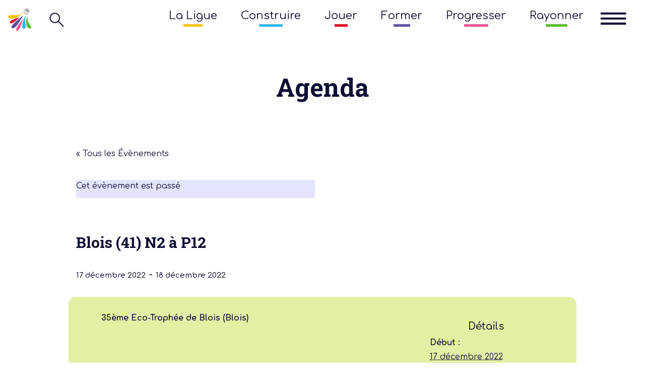

--- FILE ---
content_type: text/html; charset=UTF-8
request_url: https://badmintoncvl.fr/evenement/blois-trophee-de-blois-n2-a-p12/
body_size: 22690
content:
<!DOCTYPE html>
<html dir="ltr" lang="fr-FR" prefix="og: https://ogp.me/ns#">

<head>
    <meta charset="UTF-8">
    <meta name="viewport" content="width=device-width, initial-scale=1.0, shrink-to-fit=no">
    <meta http-equiv="X-UA-Compatible" content="ie=edge">
    <meta name="description" content="Site officiel de la Ligue Régionale Centre-Val de Loire de Badminton">
    <link rel="shortcut icon" type="image/x-icon" href="/favicon.ico">

    <title>Blois (41) N2 à P12 - Badminton Centre-Val de Loire - Ligue Régionale</title>
<link rel='stylesheet' id='tribe-events-views-v2-bootstrap-datepicker-styles-css' href='https://badmintoncvl.fr/wp-content/plugins/the-events-calendar/vendor/bootstrap-datepicker/css/bootstrap-datepicker.standalone.min.css?ver=6.2.9' type='text/css' media='all' />
<link rel='stylesheet' id='tec-variables-skeleton-css' href='https://badmintoncvl.fr/wp-content/plugins/the-events-calendar/common/src/resources/css/variables-skeleton.min.css?ver=5.1.17' type='text/css' media='all' />
<link rel='stylesheet' id='tribe-common-skeleton-style-css' href='https://badmintoncvl.fr/wp-content/plugins/the-events-calendar/common/src/resources/css/common-skeleton.min.css?ver=5.1.17' type='text/css' media='all' />
<link rel='stylesheet' id='tribe-tooltipster-css-css' href='https://badmintoncvl.fr/wp-content/plugins/the-events-calendar/common/vendor/tooltipster/tooltipster.bundle.min.css?ver=5.1.17' type='text/css' media='all' />
<link rel='stylesheet' id='tribe-events-views-v2-skeleton-css' href='https://badmintoncvl.fr/wp-content/plugins/the-events-calendar/src/resources/css/views-skeleton.min.css?ver=6.2.9' type='text/css' media='all' />
	<style>img:is([sizes="auto" i], [sizes^="auto," i]) { contain-intrinsic-size: 3000px 1500px }</style>
	
		<!-- All in One SEO 4.9.3 - aioseo.com -->
	<meta name="description" content="35ème Eco-Trophée de Blois (Blois)" />
	<meta name="robots" content="max-image-preview:large" />
	<meta name="author" content="Maxime_Fontenay_"/>
	<link rel="canonical" href="https://badmintoncvl.fr/evenement/blois-trophee-de-blois-n2-a-p12/" />
	<meta name="generator" content="All in One SEO (AIOSEO) 4.9.3" />
		<meta property="og:locale" content="fr_FR" />
		<meta property="og:site_name" content="Badminton Centre-Val de Loire - Ligue Régionale - Ligue Régionale de Badminton en Centre-Val de Loire" />
		<meta property="og:type" content="article" />
		<meta property="og:title" content="Blois (41) N2 à P12 - Badminton Centre-Val de Loire - Ligue Régionale" />
		<meta property="og:description" content="35ème Eco-Trophée de Blois (Blois)" />
		<meta property="og:url" content="https://badmintoncvl.fr/evenement/blois-trophee-de-blois-n2-a-p12/" />
		<meta property="article:published_time" content="2022-06-25T16:18:00+00:00" />
		<meta property="article:modified_time" content="2023-09-02T08:55:37+00:00" />
		<meta name="twitter:card" content="summary_large_image" />
		<meta name="twitter:title" content="Blois (41) N2 à P12 - Badminton Centre-Val de Loire - Ligue Régionale" />
		<meta name="twitter:description" content="35ème Eco-Trophée de Blois (Blois)" />
		<script type="application/ld+json" class="aioseo-schema">
			{"@context":"https:\/\/schema.org","@graph":[{"@type":"BreadcrumbList","@id":"https:\/\/badmintoncvl.fr\/evenement\/blois-trophee-de-blois-n2-a-p12\/#breadcrumblist","itemListElement":[{"@type":"ListItem","@id":"https:\/\/badmintoncvl.fr#listItem","position":1,"name":"Home","item":"https:\/\/badmintoncvl.fr","nextItem":{"@type":"ListItem","@id":"https:\/\/badmintoncvl.fr\/evenements\/#listItem","name":"\u00c9v\u00e8nements"}},{"@type":"ListItem","@id":"https:\/\/badmintoncvl.fr\/evenements\/#listItem","position":2,"name":"\u00c9v\u00e8nements","item":"https:\/\/badmintoncvl.fr\/evenements\/","nextItem":{"@type":"ListItem","@id":"https:\/\/badmintoncvl.fr\/evenements\/categorie\/tournois-prives\/#listItem","name":"Tournois priv\u00e9s"},"previousItem":{"@type":"ListItem","@id":"https:\/\/badmintoncvl.fr#listItem","name":"Home"}},{"@type":"ListItem","@id":"https:\/\/badmintoncvl.fr\/evenements\/categorie\/tournois-prives\/#listItem","position":3,"name":"Tournois priv\u00e9s","item":"https:\/\/badmintoncvl.fr\/evenements\/categorie\/tournois-prives\/","nextItem":{"@type":"ListItem","@id":"https:\/\/badmintoncvl.fr\/evenement\/blois-trophee-de-blois-n2-a-p12\/#listItem","name":"Blois (41) N2 \u00e0 P12"},"previousItem":{"@type":"ListItem","@id":"https:\/\/badmintoncvl.fr\/evenements\/#listItem","name":"\u00c9v\u00e8nements"}},{"@type":"ListItem","@id":"https:\/\/badmintoncvl.fr\/evenement\/blois-trophee-de-blois-n2-a-p12\/#listItem","position":4,"name":"Blois (41) N2 \u00e0 P12","previousItem":{"@type":"ListItem","@id":"https:\/\/badmintoncvl.fr\/evenements\/categorie\/tournois-prives\/#listItem","name":"Tournois priv\u00e9s"}}]},{"@type":"Organization","@id":"https:\/\/badmintoncvl.fr\/#organization","name":"Badminton Centre-Val de Loire - Ligue R\u00e9gionale","description":"Ligue R\u00e9gionale de Badminton en Centre-Val de Loire","url":"https:\/\/badmintoncvl.fr\/"},{"@type":"Person","@id":"https:\/\/badmintoncvl.fr\/author\/maxime_fontenay_\/#author","url":"https:\/\/badmintoncvl.fr\/author\/maxime_fontenay_\/","name":"Maxime_Fontenay_"},{"@type":"WebPage","@id":"https:\/\/badmintoncvl.fr\/evenement\/blois-trophee-de-blois-n2-a-p12\/#webpage","url":"https:\/\/badmintoncvl.fr\/evenement\/blois-trophee-de-blois-n2-a-p12\/","name":"Blois (41) N2 \u00e0 P12 - Badminton Centre-Val de Loire - Ligue R\u00e9gionale","description":"35\u00e8me Eco-Troph\u00e9e de Blois (Blois)","inLanguage":"fr-FR","isPartOf":{"@id":"https:\/\/badmintoncvl.fr\/#website"},"breadcrumb":{"@id":"https:\/\/badmintoncvl.fr\/evenement\/blois-trophee-de-blois-n2-a-p12\/#breadcrumblist"},"author":{"@id":"https:\/\/badmintoncvl.fr\/author\/maxime_fontenay_\/#author"},"creator":{"@id":"https:\/\/badmintoncvl.fr\/author\/maxime_fontenay_\/#author"},"datePublished":"2022-06-25T18:18:00+02:00","dateModified":"2023-09-02T10:55:37+02:00"},{"@type":"WebSite","@id":"https:\/\/badmintoncvl.fr\/#website","url":"https:\/\/badmintoncvl.fr\/","name":"Badminton Centre-Val de Loire - Ligue R\u00e9gionale","description":"Ligue R\u00e9gionale de Badminton en Centre-Val de Loire","inLanguage":"fr-FR","publisher":{"@id":"https:\/\/badmintoncvl.fr\/#organization"}}]}
		</script>
		<!-- All in One SEO -->

<link rel='dns-prefetch' href='//www.googletagmanager.com' />
<script type="text/javascript">
/* <![CDATA[ */
window._wpemojiSettings = {"baseUrl":"https:\/\/s.w.org\/images\/core\/emoji\/16.0.1\/72x72\/","ext":".png","svgUrl":"https:\/\/s.w.org\/images\/core\/emoji\/16.0.1\/svg\/","svgExt":".svg","source":{"concatemoji":"https:\/\/badmintoncvl.fr\/wp-includes\/js\/wp-emoji-release.min.js?ver=1c6c9ea8f550792589b4d51bd697222c"}};
/*! This file is auto-generated */
!function(s,n){var o,i,e;function c(e){try{var t={supportTests:e,timestamp:(new Date).valueOf()};sessionStorage.setItem(o,JSON.stringify(t))}catch(e){}}function p(e,t,n){e.clearRect(0,0,e.canvas.width,e.canvas.height),e.fillText(t,0,0);var t=new Uint32Array(e.getImageData(0,0,e.canvas.width,e.canvas.height).data),a=(e.clearRect(0,0,e.canvas.width,e.canvas.height),e.fillText(n,0,0),new Uint32Array(e.getImageData(0,0,e.canvas.width,e.canvas.height).data));return t.every(function(e,t){return e===a[t]})}function u(e,t){e.clearRect(0,0,e.canvas.width,e.canvas.height),e.fillText(t,0,0);for(var n=e.getImageData(16,16,1,1),a=0;a<n.data.length;a++)if(0!==n.data[a])return!1;return!0}function f(e,t,n,a){switch(t){case"flag":return n(e,"\ud83c\udff3\ufe0f\u200d\u26a7\ufe0f","\ud83c\udff3\ufe0f\u200b\u26a7\ufe0f")?!1:!n(e,"\ud83c\udde8\ud83c\uddf6","\ud83c\udde8\u200b\ud83c\uddf6")&&!n(e,"\ud83c\udff4\udb40\udc67\udb40\udc62\udb40\udc65\udb40\udc6e\udb40\udc67\udb40\udc7f","\ud83c\udff4\u200b\udb40\udc67\u200b\udb40\udc62\u200b\udb40\udc65\u200b\udb40\udc6e\u200b\udb40\udc67\u200b\udb40\udc7f");case"emoji":return!a(e,"\ud83e\udedf")}return!1}function g(e,t,n,a){var r="undefined"!=typeof WorkerGlobalScope&&self instanceof WorkerGlobalScope?new OffscreenCanvas(300,150):s.createElement("canvas"),o=r.getContext("2d",{willReadFrequently:!0}),i=(o.textBaseline="top",o.font="600 32px Arial",{});return e.forEach(function(e){i[e]=t(o,e,n,a)}),i}function t(e){var t=s.createElement("script");t.src=e,t.defer=!0,s.head.appendChild(t)}"undefined"!=typeof Promise&&(o="wpEmojiSettingsSupports",i=["flag","emoji"],n.supports={everything:!0,everythingExceptFlag:!0},e=new Promise(function(e){s.addEventListener("DOMContentLoaded",e,{once:!0})}),new Promise(function(t){var n=function(){try{var e=JSON.parse(sessionStorage.getItem(o));if("object"==typeof e&&"number"==typeof e.timestamp&&(new Date).valueOf()<e.timestamp+604800&&"object"==typeof e.supportTests)return e.supportTests}catch(e){}return null}();if(!n){if("undefined"!=typeof Worker&&"undefined"!=typeof OffscreenCanvas&&"undefined"!=typeof URL&&URL.createObjectURL&&"undefined"!=typeof Blob)try{var e="postMessage("+g.toString()+"("+[JSON.stringify(i),f.toString(),p.toString(),u.toString()].join(",")+"));",a=new Blob([e],{type:"text/javascript"}),r=new Worker(URL.createObjectURL(a),{name:"wpTestEmojiSupports"});return void(r.onmessage=function(e){c(n=e.data),r.terminate(),t(n)})}catch(e){}c(n=g(i,f,p,u))}t(n)}).then(function(e){for(var t in e)n.supports[t]=e[t],n.supports.everything=n.supports.everything&&n.supports[t],"flag"!==t&&(n.supports.everythingExceptFlag=n.supports.everythingExceptFlag&&n.supports[t]);n.supports.everythingExceptFlag=n.supports.everythingExceptFlag&&!n.supports.flag,n.DOMReady=!1,n.readyCallback=function(){n.DOMReady=!0}}).then(function(){return e}).then(function(){var e;n.supports.everything||(n.readyCallback(),(e=n.source||{}).concatemoji?t(e.concatemoji):e.wpemoji&&e.twemoji&&(t(e.twemoji),t(e.wpemoji)))}))}((window,document),window._wpemojiSettings);
/* ]]> */
</script>
<link rel='stylesheet' id='tribe-events-v2-single-skeleton-css' href='https://badmintoncvl.fr/wp-content/plugins/the-events-calendar/src/resources/css/tribe-events-single-skeleton.min.css?ver=6.2.9' type='text/css' media='all' />
<link rel='stylesheet' id='style-css' href='https://badmintoncvl.fr/wp-content/themes/badmintoncvl/style.css?ver=8e2512' type='text/css' media='all' />
<link rel='stylesheet' id='normalize-css' href='https://badmintoncvl.fr/wp-content/themes/badmintoncvl/css/normalize.css?ver=8e2512' type='text/css' media='all' />
<link rel='stylesheet' id='base-css' href='https://badmintoncvl.fr/wp-content/themes/badmintoncvl/css/base.css?ver=8e2512' type='text/css' media='all' />
<link rel='stylesheet' id='bs-css' href='https://badmintoncvl.fr/wp-content/themes/badmintoncvl/css/bootstrap.css?ver=8e2512' type='text/css' media='all' />
<link rel='stylesheet' id='menu-css' href='https://badmintoncvl.fr/wp-content/themes/badmintoncvl/css/menu.css?ver=8e2512' type='text/css' media='all' />
<link rel='stylesheet' id='agenda-css' href='https://badmintoncvl.fr/wp-content/themes/badmintoncvl/css/colors.css?ver=8e2512' type='text/css' media='all' />
<link rel='stylesheet' id='css-css' href='https://badmintoncvl.fr/wp-content/themes/badmintoncvl/css/main.css?ver=8e2512' type='text/css' media='all' />
<link rel='stylesheet' id='responsive-css' href='https://badmintoncvl.fr/wp-content/themes/badmintoncvl/css/responsive.css?ver=8e2512' type='text/css' media='all' />
<style id='wp-emoji-styles-inline-css' type='text/css'>

	img.wp-smiley, img.emoji {
		display: inline !important;
		border: none !important;
		box-shadow: none !important;
		height: 1em !important;
		width: 1em !important;
		margin: 0 0.07em !important;
		vertical-align: -0.1em !important;
		background: none !important;
		padding: 0 !important;
	}
</style>
<link rel='stylesheet' id='wp-block-library-css' href='https://badmintoncvl.fr/wp-includes/css/dist/block-library/style.min.css?ver=1c6c9ea8f550792589b4d51bd697222c' type='text/css' media='all' />
<style id='classic-theme-styles-inline-css' type='text/css'>
/*! This file is auto-generated */
.wp-block-button__link{color:#fff;background-color:#32373c;border-radius:9999px;box-shadow:none;text-decoration:none;padding:calc(.667em + 2px) calc(1.333em + 2px);font-size:1.125em}.wp-block-file__button{background:#32373c;color:#fff;text-decoration:none}
</style>
<link rel='stylesheet' id='aioseo/css/src/vue/standalone/blocks/table-of-contents/global.scss-css' href='https://badmintoncvl.fr/wp-content/plugins/all-in-one-seo-pack/dist/Lite/assets/css/table-of-contents/global.e90f6d47.css?ver=4.9.3' type='text/css' media='all' />
<style id='global-styles-inline-css' type='text/css'>
:root{--wp--preset--aspect-ratio--square: 1;--wp--preset--aspect-ratio--4-3: 4/3;--wp--preset--aspect-ratio--3-4: 3/4;--wp--preset--aspect-ratio--3-2: 3/2;--wp--preset--aspect-ratio--2-3: 2/3;--wp--preset--aspect-ratio--16-9: 16/9;--wp--preset--aspect-ratio--9-16: 9/16;--wp--preset--color--black: #000000;--wp--preset--color--cyan-bluish-gray: #abb8c3;--wp--preset--color--white: #ffffff;--wp--preset--color--pale-pink: #f78da7;--wp--preset--color--vivid-red: #cf2e2e;--wp--preset--color--luminous-vivid-orange: #ff6900;--wp--preset--color--luminous-vivid-amber: #fcb900;--wp--preset--color--light-green-cyan: #7bdcb5;--wp--preset--color--vivid-green-cyan: #00d084;--wp--preset--color--pale-cyan-blue: #8ed1fc;--wp--preset--color--vivid-cyan-blue: #0693e3;--wp--preset--color--vivid-purple: #9b51e0;--wp--preset--gradient--vivid-cyan-blue-to-vivid-purple: linear-gradient(135deg,rgba(6,147,227,1) 0%,rgb(155,81,224) 100%);--wp--preset--gradient--light-green-cyan-to-vivid-green-cyan: linear-gradient(135deg,rgb(122,220,180) 0%,rgb(0,208,130) 100%);--wp--preset--gradient--luminous-vivid-amber-to-luminous-vivid-orange: linear-gradient(135deg,rgba(252,185,0,1) 0%,rgba(255,105,0,1) 100%);--wp--preset--gradient--luminous-vivid-orange-to-vivid-red: linear-gradient(135deg,rgba(255,105,0,1) 0%,rgb(207,46,46) 100%);--wp--preset--gradient--very-light-gray-to-cyan-bluish-gray: linear-gradient(135deg,rgb(238,238,238) 0%,rgb(169,184,195) 100%);--wp--preset--gradient--cool-to-warm-spectrum: linear-gradient(135deg,rgb(74,234,220) 0%,rgb(151,120,209) 20%,rgb(207,42,186) 40%,rgb(238,44,130) 60%,rgb(251,105,98) 80%,rgb(254,248,76) 100%);--wp--preset--gradient--blush-light-purple: linear-gradient(135deg,rgb(255,206,236) 0%,rgb(152,150,240) 100%);--wp--preset--gradient--blush-bordeaux: linear-gradient(135deg,rgb(254,205,165) 0%,rgb(254,45,45) 50%,rgb(107,0,62) 100%);--wp--preset--gradient--luminous-dusk: linear-gradient(135deg,rgb(255,203,112) 0%,rgb(199,81,192) 50%,rgb(65,88,208) 100%);--wp--preset--gradient--pale-ocean: linear-gradient(135deg,rgb(255,245,203) 0%,rgb(182,227,212) 50%,rgb(51,167,181) 100%);--wp--preset--gradient--electric-grass: linear-gradient(135deg,rgb(202,248,128) 0%,rgb(113,206,126) 100%);--wp--preset--gradient--midnight: linear-gradient(135deg,rgb(2,3,129) 0%,rgb(40,116,252) 100%);--wp--preset--font-size--small: 13px;--wp--preset--font-size--medium: 20px;--wp--preset--font-size--large: 36px;--wp--preset--font-size--x-large: 42px;--wp--preset--spacing--20: 0.44rem;--wp--preset--spacing--30: 0.67rem;--wp--preset--spacing--40: 1rem;--wp--preset--spacing--50: 1.5rem;--wp--preset--spacing--60: 2.25rem;--wp--preset--spacing--70: 3.38rem;--wp--preset--spacing--80: 5.06rem;--wp--preset--shadow--natural: 6px 6px 9px rgba(0, 0, 0, 0.2);--wp--preset--shadow--deep: 12px 12px 50px rgba(0, 0, 0, 0.4);--wp--preset--shadow--sharp: 6px 6px 0px rgba(0, 0, 0, 0.2);--wp--preset--shadow--outlined: 6px 6px 0px -3px rgba(255, 255, 255, 1), 6px 6px rgba(0, 0, 0, 1);--wp--preset--shadow--crisp: 6px 6px 0px rgba(0, 0, 0, 1);}:where(.is-layout-flex){gap: 0.5em;}:where(.is-layout-grid){gap: 0.5em;}body .is-layout-flex{display: flex;}.is-layout-flex{flex-wrap: wrap;align-items: center;}.is-layout-flex > :is(*, div){margin: 0;}body .is-layout-grid{display: grid;}.is-layout-grid > :is(*, div){margin: 0;}:where(.wp-block-columns.is-layout-flex){gap: 2em;}:where(.wp-block-columns.is-layout-grid){gap: 2em;}:where(.wp-block-post-template.is-layout-flex){gap: 1.25em;}:where(.wp-block-post-template.is-layout-grid){gap: 1.25em;}.has-black-color{color: var(--wp--preset--color--black) !important;}.has-cyan-bluish-gray-color{color: var(--wp--preset--color--cyan-bluish-gray) !important;}.has-white-color{color: var(--wp--preset--color--white) !important;}.has-pale-pink-color{color: var(--wp--preset--color--pale-pink) !important;}.has-vivid-red-color{color: var(--wp--preset--color--vivid-red) !important;}.has-luminous-vivid-orange-color{color: var(--wp--preset--color--luminous-vivid-orange) !important;}.has-luminous-vivid-amber-color{color: var(--wp--preset--color--luminous-vivid-amber) !important;}.has-light-green-cyan-color{color: var(--wp--preset--color--light-green-cyan) !important;}.has-vivid-green-cyan-color{color: var(--wp--preset--color--vivid-green-cyan) !important;}.has-pale-cyan-blue-color{color: var(--wp--preset--color--pale-cyan-blue) !important;}.has-vivid-cyan-blue-color{color: var(--wp--preset--color--vivid-cyan-blue) !important;}.has-vivid-purple-color{color: var(--wp--preset--color--vivid-purple) !important;}.has-black-background-color{background-color: var(--wp--preset--color--black) !important;}.has-cyan-bluish-gray-background-color{background-color: var(--wp--preset--color--cyan-bluish-gray) !important;}.has-white-background-color{background-color: var(--wp--preset--color--white) !important;}.has-pale-pink-background-color{background-color: var(--wp--preset--color--pale-pink) !important;}.has-vivid-red-background-color{background-color: var(--wp--preset--color--vivid-red) !important;}.has-luminous-vivid-orange-background-color{background-color: var(--wp--preset--color--luminous-vivid-orange) !important;}.has-luminous-vivid-amber-background-color{background-color: var(--wp--preset--color--luminous-vivid-amber) !important;}.has-light-green-cyan-background-color{background-color: var(--wp--preset--color--light-green-cyan) !important;}.has-vivid-green-cyan-background-color{background-color: var(--wp--preset--color--vivid-green-cyan) !important;}.has-pale-cyan-blue-background-color{background-color: var(--wp--preset--color--pale-cyan-blue) !important;}.has-vivid-cyan-blue-background-color{background-color: var(--wp--preset--color--vivid-cyan-blue) !important;}.has-vivid-purple-background-color{background-color: var(--wp--preset--color--vivid-purple) !important;}.has-black-border-color{border-color: var(--wp--preset--color--black) !important;}.has-cyan-bluish-gray-border-color{border-color: var(--wp--preset--color--cyan-bluish-gray) !important;}.has-white-border-color{border-color: var(--wp--preset--color--white) !important;}.has-pale-pink-border-color{border-color: var(--wp--preset--color--pale-pink) !important;}.has-vivid-red-border-color{border-color: var(--wp--preset--color--vivid-red) !important;}.has-luminous-vivid-orange-border-color{border-color: var(--wp--preset--color--luminous-vivid-orange) !important;}.has-luminous-vivid-amber-border-color{border-color: var(--wp--preset--color--luminous-vivid-amber) !important;}.has-light-green-cyan-border-color{border-color: var(--wp--preset--color--light-green-cyan) !important;}.has-vivid-green-cyan-border-color{border-color: var(--wp--preset--color--vivid-green-cyan) !important;}.has-pale-cyan-blue-border-color{border-color: var(--wp--preset--color--pale-cyan-blue) !important;}.has-vivid-cyan-blue-border-color{border-color: var(--wp--preset--color--vivid-cyan-blue) !important;}.has-vivid-purple-border-color{border-color: var(--wp--preset--color--vivid-purple) !important;}.has-vivid-cyan-blue-to-vivid-purple-gradient-background{background: var(--wp--preset--gradient--vivid-cyan-blue-to-vivid-purple) !important;}.has-light-green-cyan-to-vivid-green-cyan-gradient-background{background: var(--wp--preset--gradient--light-green-cyan-to-vivid-green-cyan) !important;}.has-luminous-vivid-amber-to-luminous-vivid-orange-gradient-background{background: var(--wp--preset--gradient--luminous-vivid-amber-to-luminous-vivid-orange) !important;}.has-luminous-vivid-orange-to-vivid-red-gradient-background{background: var(--wp--preset--gradient--luminous-vivid-orange-to-vivid-red) !important;}.has-very-light-gray-to-cyan-bluish-gray-gradient-background{background: var(--wp--preset--gradient--very-light-gray-to-cyan-bluish-gray) !important;}.has-cool-to-warm-spectrum-gradient-background{background: var(--wp--preset--gradient--cool-to-warm-spectrum) !important;}.has-blush-light-purple-gradient-background{background: var(--wp--preset--gradient--blush-light-purple) !important;}.has-blush-bordeaux-gradient-background{background: var(--wp--preset--gradient--blush-bordeaux) !important;}.has-luminous-dusk-gradient-background{background: var(--wp--preset--gradient--luminous-dusk) !important;}.has-pale-ocean-gradient-background{background: var(--wp--preset--gradient--pale-ocean) !important;}.has-electric-grass-gradient-background{background: var(--wp--preset--gradient--electric-grass) !important;}.has-midnight-gradient-background{background: var(--wp--preset--gradient--midnight) !important;}.has-small-font-size{font-size: var(--wp--preset--font-size--small) !important;}.has-medium-font-size{font-size: var(--wp--preset--font-size--medium) !important;}.has-large-font-size{font-size: var(--wp--preset--font-size--large) !important;}.has-x-large-font-size{font-size: var(--wp--preset--font-size--x-large) !important;}
:where(.wp-block-post-template.is-layout-flex){gap: 1.25em;}:where(.wp-block-post-template.is-layout-grid){gap: 1.25em;}
:where(.wp-block-columns.is-layout-flex){gap: 2em;}:where(.wp-block-columns.is-layout-grid){gap: 2em;}
:root :where(.wp-block-pullquote){font-size: 1.5em;line-height: 1.6;}
</style>
<link rel='stylesheet' id='cmplz-general-css' href='https://badmintoncvl.fr/wp-content/plugins/complianz-gdpr/assets/css/cookieblocker.min.css?ver=1752054106' type='text/css' media='all' />
<link rel='stylesheet' id='scss-css' href='https://badmintoncvl.fr/wp-content/build/scss_library/7d9a0ad440d75c9e51f0286f8d88d6084d328b87.css?ver=8e2512' type='text/css' media='all' />
<link rel='stylesheet' id='sib-front-css-css' href='https://badmintoncvl.fr/wp-content/plugins/mailin/css/mailin-front.css?ver=8e2512' type='text/css' media='all' />
<script type="text/javascript" src="https://badmintoncvl.fr/wp-includes/js/jquery/jquery.min.js?ver=3.7.1" id="jquery-core-js"></script>
<script type="text/javascript" src="https://badmintoncvl.fr/wp-includes/js/jquery/jquery-migrate.min.js?ver=3.4.1" id="jquery-migrate-js"></script>
<script type="text/javascript" src="https://badmintoncvl.fr/wp-content/plugins/the-events-calendar/common/src/resources/js/tribe-common.min.js?ver=5.1.17" id="tribe-common-js"></script>
<script type="text/javascript" src="https://badmintoncvl.fr/wp-content/plugins/the-events-calendar/src/resources/js/views/breakpoints.min.js?ver=6.2.9" id="tribe-events-views-v2-breakpoints-js"></script>
<script type="text/javascript" src="https://badmintoncvl.fr/wp-content/themes/badmintoncvl/js/main.js?ver=8e2512" id="main-js"></script>
<script type="text/javascript" src="https://badmintoncvl.fr/wp-content/themes/badmintoncvl/js/menu.js?ver=8e2512" id="menu-js"></script>
<script type="text/javascript" src="https://badmintoncvl.fr/wp-content/themes/badmintoncvl/js/tweenmax.min.js?ver=8e2512" id="tweenmax-js"></script>
<script type="text/javascript" src="https://badmintoncvl.fr/wp-content/plugins/google-analytics-for-wordpress/assets/js/frontend-gtag.min.js?ver=9.6.1" id="monsterinsights-frontend-script-js" async="async" data-wp-strategy="async"></script>
<script data-cfasync="false" data-wpfc-render="false" type="text/javascript" id='monsterinsights-frontend-script-js-extra'>/* <![CDATA[ */
var monsterinsights_frontend = {"js_events_tracking":"true","download_extensions":"doc,pdf,ppt,zip,xls,docx,pptx,xlsx","inbound_paths":"[{\"path\":\"\\\/go\\\/\",\"label\":\"affiliate\"},{\"path\":\"\\\/recommend\\\/\",\"label\":\"affiliate\"}]","home_url":"https:\/\/badmintoncvl.fr","hash_tracking":"false","v4_id":"G-37FRLLGKEX"};/* ]]> */
</script>

<!-- Extrait de code de la balise Google (gtag.js) ajouté par Site Kit -->

<!-- Extrait Google Analytics ajouté par Site Kit -->
<script type="text/javascript" src="https://www.googletagmanager.com/gtag/js?id=GT-P8ZBBM6" id="google_gtagjs-js" async></script>
<script type="text/javascript" id="google_gtagjs-js-after">
/* <![CDATA[ */
window.dataLayer = window.dataLayer || [];function gtag(){dataLayer.push(arguments);}
gtag("set","linker",{"domains":["badmintoncvl.fr"]});
gtag("js", new Date());
gtag("set", "developer_id.dZTNiMT", true);
gtag("config", "GT-P8ZBBM6");
/* ]]> */
</script>

<!-- Extrait de code de la balise Google de fin (gtag.js) ajouté par Site Kit -->
<script type="text/javascript" id="sib-front-js-js-extra">
/* <![CDATA[ */
var sibErrMsg = {"invalidMail":"Veuillez entrer une adresse e-mail valide.","requiredField":"Veuillez compl\u00e9ter les champs obligatoires.","invalidDateFormat":"Veuillez entrer une date valide.","invalidSMSFormat":"Veuillez entrer une num\u00e9ro de t\u00e9l\u00e9phone valide."};
var ajax_sib_front_object = {"ajax_url":"https:\/\/badmintoncvl.fr\/wp-admin\/admin-ajax.php","ajax_nonce":"d7f39a0d6a","flag_url":"https:\/\/badmintoncvl.fr\/wp-content\/plugins\/mailin\/img\/flags\/"};
/* ]]> */
</script>
<script type="text/javascript" src="https://badmintoncvl.fr/wp-content/plugins/mailin/js/mailin-front.js?ver=1769636892" id="sib-front-js-js"></script>
<link rel="https://api.w.org/" href="https://badmintoncvl.fr/wp-json/" /><link rel="alternate" title="JSON" type="application/json" href="https://badmintoncvl.fr/wp-json/wp/v2/tribe_events/21814" /><link rel="EditURI" type="application/rsd+xml" title="RSD" href="https://badmintoncvl.fr/xmlrpc.php?rsd" />
<link rel="alternate" title="oEmbed (JSON)" type="application/json+oembed" href="https://badmintoncvl.fr/wp-json/oembed/1.0/embed?url=https%3A%2F%2Fbadmintoncvl.fr%2Fevenement%2Fblois-trophee-de-blois-n2-a-p12%2F" />
<link rel="alternate" title="oEmbed (XML)" type="text/xml+oembed" href="https://badmintoncvl.fr/wp-json/oembed/1.0/embed?url=https%3A%2F%2Fbadmintoncvl.fr%2Fevenement%2Fblois-trophee-de-blois-n2-a-p12%2F&#038;format=xml" />
<meta name="generator" content="Site Kit by Google 1.156.0" />		<script type="text/javascript">
				(function(c,l,a,r,i,t,y){
					c[a]=c[a]||function(){(c[a].q=c[a].q||[]).push(arguments)};t=l.createElement(r);t.async=1;
					t.src="https://www.clarity.ms/tag/"+i+"?ref=wordpress";y=l.getElementsByTagName(r)[0];y.parentNode.insertBefore(t,y);
				})(window, document, "clarity", "script", "qq73t4dfz2");
		</script>
		<meta name="tec-api-version" content="v1"><meta name="tec-api-origin" content="https://badmintoncvl.fr"><link rel="alternate" href="https://badmintoncvl.fr/wp-json/tribe/events/v1/events/21814" /><link rel="apple-touch-icon" sizes="180x180" href="/wp-content/uploads/fbrfg/apple-touch-icon.png">
<link rel="icon" type="image/png" sizes="32x32" href="/wp-content/uploads/fbrfg/favicon-32x32.png">
<link rel="icon" type="image/png" sizes="16x16" href="/wp-content/uploads/fbrfg/favicon-16x16.png">
<link rel="manifest" href="/wp-content/uploads/fbrfg/site.webmanifest">
<link rel="shortcut icon" href="/wp-content/uploads/fbrfg/favicon.ico">
<meta name="msapplication-TileColor" content="#da532c">
<meta name="msapplication-config" content="/wp-content/uploads/fbrfg/browserconfig.xml">
<meta name="theme-color" content="#ffffff"><!-- Analytics by WP Statistics - https://wp-statistics.com -->
<noscript><style>.lazyload[data-src]{display:none !important;}</style></noscript><style>.lazyload{background-image:none !important;}.lazyload:before{background-image:none !important;}</style><script type="application/ld+json">
[{"@context":"http://schema.org","@type":"Event","name":"Blois (41) N2 \u00e0 P12","description":"&lt;p&gt;35\u00e8me Eco-Troph\u00e9e de Blois (Blois)&lt;/p&gt;\\n","url":"https://badmintoncvl.fr/evenement/blois-trophee-de-blois-n2-a-p12/","eventAttendanceMode":"https://schema.org/OfflineEventAttendanceMode","eventStatus":"https://schema.org/EventScheduled","startDate":"2022-12-17T00:00:00+01:00","endDate":"2022-12-18T23:59:59+01:00","location":{"@type":"Place","name":"Blois, 41000 Blois, France","description":"","url":"","address":{"@type":"PostalAddress"},"telephone":"","sameAs":""},"performer":"Organization"}]
</script></head>

<body data-rsssl=1 class="wp-singular tribe_events-template-default single single-tribe_events postid-21814 wp-theme-badmintoncvl page-clair tribe-events-page-template tribe-no-js tribe-filter-live events-single tribe-events-style-skeleton">

    <header class="container-fluid">
        <div class="row topbar">
        <!-- Logo + Loupe -->
            <div class="col-9 col-sm-6 col-md-7 col-lg-3 col-xl-3 flex">
                <a href="https://badmintoncvl.fr">
                    <img src="[data-uri]"
                        alt="logo badminton Centre-Val de Loire" class="logo-png lazyload" data-src="https://badmintoncvl.fr/wp-content/themes/badmintoncvl/img/logo.png" decoding="async" data-eio-rwidth="250" data-eio-rheight="250"><noscript><img src="https://badmintoncvl.fr/wp-content/themes/badmintoncvl/img/logo.png"
                        alt="logo badminton Centre-Val de Loire" class="logo-png" data-eio="l"></noscript>
                </a>
                <form role="search" method="get" id="searchform" class="searchform" action="https://badmintoncvl.fr/">
    
    <div class="searchtopbar">
        
        <input class="inputtopbar" type="text" value="bad" name="s" id="s">
        <svg viewBox="0 0 700 100" class="magnifying-glass">
            <path class="magnifying-glass-path"
                d="m 59.123035,59.123035 c -10.561361,10.56136 -27.684709,10.56136 -38.24607,0 -10.56136,-10.561361 -10.56136,-27.684709 0,-38.24607 10.561361,-10.56136 27.684709,-10.56136 38.24607,0 10.56136,10.561361 10.56136,27.684709 0,38.24607 l 28.876965,28.876965 c 6.304625,7.101523 5.754679,-0.187815 13.07143,-0.5 h 582.04101" />
            <path class="x"
                d="m 673.46803,25.714286 -37.17876,38.816532 c 0,0 -5.08857,5.60515 -5.68529,11.841734 -1.06622,11.143538 13.02902,11.127448 13.02902,11.127448" />
            <path class="x"
                d="m 635.08021,25.714286 37.17876,38.816532 c 0,0 5.08857,5.60515 5.68529,11.841734 1.06622,11.143538 -13.02902,11.127448 -13.02902,11.127448" />
            </svg>
        <input type="submit" id="searchsubmit" value="⟶">
        <div class="overlay overlay-1topbar"></div>
        <div class="overlay overlay-2topbar"></div>
    </div>
            
</form>
 
            </div>
        <!-- Menu topbar -->
            <div class="d-none d-lg-block col-lg-8 col-xl-8 ml-auto menu-main-axe">
              <nav class="menu-barre-horizontale-container"><li id="menu-item-23586" class="axe-ligue main-menu-topbar hover-rowtopbar menu-item menu-item-type-post_type menu-item-object-page menu-item-has-children menu-item-23586"><a href="https://badmintoncvl.fr/presentation-ligue/">La Ligue</a>
<ul class="sub-menu">
	<li id="menu-item-23436" class="menu-item menu-item-type-post_type menu-item-object-page menu-item-23436"><a href="https://badmintoncvl.fr/presentation-ligue/">Présentation Ligue</a></li>
	<li id="menu-item-21633" class="menu-item menu-item-type-post_type menu-item-object-page menu-item-21633"><a href="https://badmintoncvl.fr/presentation-ligue/statuts/">Les statuts</a></li>
	<li id="menu-item-21636" class="menu-item menu-item-type-post_type menu-item-object-page menu-item-21636"><a href="https://badmintoncvl.fr/presentation-ligue/reunion/">Réunions</a></li>
	<li id="menu-item-32301" class="menu-item menu-item-type-post_type menu-item-object-page menu-item-32301"><a href="https://badmintoncvl.fr/presentation-ligue/besoins-en-benevoles/">Besoins en bénévoles</a></li>
	<li id="menu-item-33417" class="menu-item menu-item-type-post_type menu-item-object-page menu-item-33417"><a href="https://badmintoncvl.fr/documents/">Documents</a></li>
</ul>
</li>
<li id="menu-item-37" class="axe-construire main-menu-topbar hover-rowtopbar menu-item menu-item-type-post_type menu-item-object-page menu-item-has-children menu-item-37"><a href="https://badmintoncvl.fr/construire/">Construire</a>
<ul class="sub-menu">
	<li id="menu-item-96" class="menu-item menu-item-type-post_type menu-item-object-page menu-item-96"><a href="https://badmintoncvl.fr/construire/creer-votre-club/">Créer votre club</a></li>
	<li id="menu-item-95" class="menu-item menu-item-type-post_type menu-item-object-page menu-item-95"><a href="https://badmintoncvl.fr/construire/les-differents-dispositif-federaux/">Les différents dispositifs fédéraux</a></li>
	<li id="menu-item-94" class="menu-item menu-item-type-post_type menu-item-object-page menu-item-94"><a href="https://badmintoncvl.fr/construire/un-projet/">Un projet ?</a></li>
	<li id="menu-item-33418" class="menu-item menu-item-type-post_type menu-item-object-page menu-item-33418"><a href="https://badmintoncvl.fr/documents/">Documents</a></li>
</ul>
</li>
<li id="menu-item-98" class="axe-jouer main-menu-topbar hover-rowtopbar menu-item menu-item-type-post_type menu-item-object-page menu-item-has-children menu-item-98"><a href="https://badmintoncvl.fr/jouer/">Jouer</a>
<ul class="sub-menu">
	<li id="menu-item-71" class="menu-item menu-item-type-post_type menu-item-object-page menu-item-71"><a href="https://badmintoncvl.fr/jouer/jeunes/">Jeunes</a></li>
	<li id="menu-item-72" class="menu-item menu-item-type-post_type menu-item-object-page menu-item-72"><a href="https://badmintoncvl.fr/jouer/adultes/">Adultes</a></li>
	<li id="menu-item-97" class="menu-item menu-item-type-post_type menu-item-object-page menu-item-97"><a href="https://badmintoncvl.fr/jouer/les-tournois-des-clubs/">Les tournois des clubs</a></li>
	<li id="menu-item-33415" class="menu-item menu-item-type-post_type menu-item-object-page menu-item-33415"><a href="https://badmintoncvl.fr/documents/">Documents</a></li>
</ul>
</li>
<li id="menu-item-38" class="axe-former main-menu-topbar hover-rowtopbar menu-item menu-item-type-post_type menu-item-object-page menu-item-has-children menu-item-38"><a href="https://badmintoncvl.fr/former/">Former</a>
<ul class="sub-menu">
	<li id="menu-item-92" class="menu-item menu-item-type-post_type menu-item-object-page menu-item-92"><a href="https://badmintoncvl.fr/former/devenir-encadrant-technique-benevole-etb/">Devenir Encadrant Technique Bénévole (ETB)</a></li>
	<li id="menu-item-91" class="menu-item menu-item-type-post_type menu-item-object-page menu-item-91"><a href="https://badmintoncvl.fr/former/les-officiels-techniques/">Devenir GEO ou Officiel Technique (OT)</a></li>
	<li id="menu-item-31618" class="menu-item menu-item-type-post_type menu-item-object-page menu-item-31618"><a href="https://badmintoncvl.fr/former/inscriptions-aux-formations/">Inscriptions aux formations</a></li>
	<li id="menu-item-33416" class="menu-item menu-item-type-post_type menu-item-object-page menu-item-33416"><a href="https://badmintoncvl.fr/documents/">Documents</a></li>
</ul>
</li>
<li id="menu-item-40" class="axe-progresser main-menu-topbar hover-rowtopbar menu-item menu-item-type-post_type menu-item-object-page menu-item-has-children menu-item-40"><a href="https://badmintoncvl.fr/progresser/">Progresser</a>
<ul class="sub-menu">
	<li id="menu-item-116" class="menu-item menu-item-type-post_type menu-item-object-page menu-item-116"><a href="https://badmintoncvl.fr/progresser/le-parcours-de-performance-federale/">Le parcours de performance fédérale</a></li>
	<li id="menu-item-115" class="menu-item menu-item-type-post_type menu-item-object-page menu-item-115"><a href="https://badmintoncvl.fr/progresser/le-pole-espoirs/">Le pôle espoirs</a></li>
	<li id="menu-item-114" class="menu-item menu-item-type-post_type menu-item-object-page menu-item-114"><a href="https://badmintoncvl.fr/progresser/la-formation-regionale/">La formation régionale</a></li>
	<li id="menu-item-33419" class="menu-item menu-item-type-post_type menu-item-object-page menu-item-33419"><a href="https://badmintoncvl.fr/documents/">Documents</a></li>
</ul>
</li>
<li id="menu-item-39" class="axe-rayonner main-menu-topbar hover-rowtopbar menu-item menu-item-type-post_type menu-item-object-page menu-item-has-children menu-item-39"><a href="https://badmintoncvl.fr/rayonner/">Rayonner</a>
<ul class="sub-menu">
	<li id="menu-item-30448" class="menu-item menu-item-type-post_type menu-item-object-page menu-item-30448"><a href="https://badmintoncvl.fr/rayonner/les-labels-regionaux/">Les labels régionaux</a></li>
	<li id="menu-item-5142" class="menu-item menu-item-type-post_type menu-item-object-page menu-item-5142"><a href="https://badmintoncvl.fr/rayonner/porter-des-evenements-sportifs-forts/">Porter des événements sportifs forts</a></li>
	<li id="menu-item-30851" class="menu-item menu-item-type-post_type menu-item-object-page menu-item-30851"><a href="https://badmintoncvl.fr/rayonner/nos-partenaires/">Nos partenaires</a></li>
	<li id="menu-item-33420" class="menu-item menu-item-type-post_type menu-item-object-page menu-item-33420"><a href="https://badmintoncvl.fr/documents/">Documents</a></li>
</ul>
</li>
</nav>            </div>
        <!-- Burger menu -->
            <div class="col-2 col-md-6 col-lg-1">
                <div class="w-100 d-block h-100">
                    <svg class="hidden">
                        <symbol id="icon-menu" viewBox="0 0 119 25">
                            <title>menu</title>
                            <path class="clearHeader"
                                d="M0,0 L36,0 L100,0 L100,8 L00,8  Z  L0,20 L100,20 L100,28 L0,28  Z  L0,40 L100,40 L100,48 L0,48" />
                        </symbol>
                        <symbol id="icon-close" viewBox="0 0 24 24">
                            <title>close</title>
                            <path
                                d="M24 1.485L22.515 0 12 10.515 1.485 0 0 1.485 10.515 12 0 22.515 1.485 24 12 13.484 22.515 24 24 22.515 13.484 12z" />
                        </symbol>
                    </svg>
                    <nav class="menu">
                        <!-- Main nav -->
                        <div class="menu__item menu__item--1" data-direction="bt">
                            <div class="menu__item-inner">
                                <div class="mainmenu">
                                    <ul class="main-menu">
                                        <li class=""></li>
                                        <li>
                                            <a href="/about/presentation-ligue/" class="mainmenu__item showcase-ligue">
                                                <h2>Ligue</h2>
                                            </a>
                                        </li>
                                        <li>
                                            <a href="/construire/" class="mainmenu__item showcase-construire">
                                                <h2>Construire</h2>
                                            </a>
                                        </li>
                                        <li>
                                            <a href="/jouer/" class="mainmenu__item showcase-jouer">
                                                <h2>Jouer</h2>
                                            </a>
                                        </li>
                                        <li>
                                            <a href="/former/" class="mainmenu__item showcase-former">
                                                <h2>Former</h2>
                                            </a>
                                        </li>
                                        <li>
                                            <a href="/progresser/" class="mainmenu__item showcase-progresser">
                                                <h2>Progresser</h2>
                                            </a>
                                        </li>
                                        
                                        <li>
                                            <a href="/rayonner/" class="mainmenu__item showcase-rayonner">
                                                <h2>Rayonner</h2>
                                            </a>
                                        </li>
                                    </ul>
                                </div>
                            </div>
                        </div>
                        <!-- Showcase -->
                        <div class="menu__item menu__item--2" data-direction="lr">
                            <div class="menu__item-inner">
                                <div class="showcase switch-sous-cat-menu">
                                    <div class="showcase-container">
                                        <ul class="showcase-menu">
                                            <li class="showcase-none"></li>

                                            <li class="showcase-ligue">
                                                <div class="menu-la-ligue-container"><ul id="menu-la-ligue" class="no-class"><li id="menu-item-23587" class="menu-item menu-item-type-post_type menu-item-object-page menu-item-23587"><a href="https://badmintoncvl.fr/presentation-ligue/"><p>Présentation Ligue</p></a></li>
<li id="menu-item-21629" class="menu-item menu-item-type-post_type menu-item-object-page menu-item-21629"><a href="https://badmintoncvl.fr/presentation-ligue/statuts/"><p>Les statuts</p></a></li>
<li id="menu-item-21630" class="menu-item menu-item-type-post_type menu-item-object-page menu-item-21630"><a href="https://badmintoncvl.fr/presentation-ligue/projet/"><p>Notre projet</p></a></li>
<li id="menu-item-21632" class="menu-item menu-item-type-post_type menu-item-object-page menu-item-21632"><a href="https://badmintoncvl.fr/presentation-ligue/reunion/"><p>Réunions</p></a></li>
</ul></div>                                            </li>

                                            <li class="showcase-construire">
                                                <div class="menu-construire-container"><ul id="menu-construire" class="no-class"><li id="menu-item-5167" class="menu-item menu-item-type-post_type menu-item-object-page menu-item-5167"><a href="https://badmintoncvl.fr/construire/creer-votre-club/"><p>Créer votre club</p></a></li>
<li id="menu-item-5168" class="menu-item menu-item-type-post_type menu-item-object-page menu-item-5168"><a href="https://badmintoncvl.fr/construire/les-differents-dispositif-federaux/"><p>Les différents dispositifs fédéraux</p></a></li>
<li id="menu-item-5169" class="menu-item menu-item-type-post_type menu-item-object-page menu-item-5169"><a href="https://badmintoncvl.fr/construire/un-projet/"><p>Un projet ?</p></a></li>
</ul></div>                                            </li>
                                            <li class="showcase-jouer">
                                                <div class="menu-jouer-container"><ul id="menu-jouer" class="no-class"><li id="menu-item-5157" class="menu-item menu-item-type-post_type menu-item-object-page menu-item-5157"><a href="https://badmintoncvl.fr/jouer/jeunes/"><p>Jeunes</p></a></li>
<li id="menu-item-5158" class="menu-item menu-item-type-post_type menu-item-object-page menu-item-5158"><a href="https://badmintoncvl.fr/jouer/adultes/"><p>Adultes</p></a></li>
<li id="menu-item-5159" class="menu-item menu-item-type-post_type menu-item-object-page menu-item-5159"><a href="https://badmintoncvl.fr/jouer/les-tournois-des-clubs/"><p>Les tournois des clubs</p></a></li>
</ul></div>
                                            </li>
                                            <li class="showcase-former">
                                                <div class="menu-former-container"><ul id="menu-former" class="no-class"><li id="menu-item-5161" class="menu-item menu-item-type-post_type menu-item-object-page menu-item-5161"><a href="https://badmintoncvl.fr/former/devenir-encadrant-technique-benevole-etb/"><p>Devenir Encadrant Technique Bénévole (ETB)</p></a></li>
<li id="menu-item-5162" class="menu-item menu-item-type-post_type menu-item-object-page menu-item-5162"><a href="https://badmintoncvl.fr/former/les-officiels-techniques/"><p>Devenir GEO ou Officiel Technique (OT)</p></a></li>
<li id="menu-item-31617" class="menu-item menu-item-type-post_type menu-item-object-page menu-item-31617"><a href="https://badmintoncvl.fr/former/inscriptions-aux-formations/"><p>Inscriptions aux formations</p></a></li>
</ul></div>                                            </li>
                                            <li class="showcase-progresser">
                                                <div class="menu-progresser-container"><ul id="menu-progresser" class="no-class"><li id="menu-item-5164" class="menu-item menu-item-type-post_type menu-item-object-page menu-item-5164"><a href="https://badmintoncvl.fr/progresser/le-parcours-de-performance-federale/"><p>Le parcours de performance fédérale</p></a></li>
<li id="menu-item-5165" class="menu-item menu-item-type-post_type menu-item-object-page menu-item-5165"><a href="https://badmintoncvl.fr/progresser/le-pole-espoirs/"><p>Le pôle espoirs</p></a></li>
<li id="menu-item-5166" class="menu-item menu-item-type-post_type menu-item-object-page menu-item-5166"><a href="https://badmintoncvl.fr/progresser/la-formation-regionale/"><p>La formation régionale</p></a></li>
</ul></div>                                            </li>                                            
                                            <li class="showcase-rayonner">
                                                <div class="menu-rayonner-container"><ul id="menu-rayonner" class="no-class"><li id="menu-item-30444" class="menu-item menu-item-type-post_type menu-item-object-page menu-item-30444"><a href="https://badmintoncvl.fr/rayonner/les-labels-regionaux/"><p>Les labels régionaux</p></a></li>
<li id="menu-item-5171" class="menu-item menu-item-type-post_type menu-item-object-page menu-item-5171"><a href="https://badmintoncvl.fr/rayonner/porter-des-evenements-sportifs-forts/"><p>Porter des événements sportifs forts</p></a></li>
<li id="menu-item-30850" class="menu-item menu-item-type-post_type menu-item-object-page menu-item-30850"><a href="https://badmintoncvl.fr/rayonner/nos-partenaires/"><p>Nos partenaires</p></a></li>
</ul></div>                                            </li>

                                        </ul>
                                    </div>
                                </div>
                            </div>
                        </div>
                        <!-- Search -->
                        <div class="menu__item menu__item--3" data-direction="bt">
                            <div class="menu__item-inner">
                                <div class="sidemenu">

                                    <form role="search" method="get" id="searchform-2" class="searchform" action="https://badmintoncvl.fr/">
                                        <div class="search">

                                                                                        <input class="input" type="text" name="s" id="s1">
                                            <svg viewBox="0 0 700 100" class="magnifying-glass">
                                                <path class="magnifying-glass-path"
                                                    d="m 59.123035,59.123035 c -10.561361,10.56136 -27.684709,10.56136 -38.24607,0 -10.56136,-10.561361 -10.56136,-27.684709 0,-38.24607 10.561361,-10.56136 27.684709,-10.56136 38.24607,0 10.56136,10.561361 10.56136,27.684709 0,38.24607 l 28.876965,28.876965 c 6.304625,7.101523 5.754679,-0.187815 13.07143,-0.5 h 582.04101" />
                                                <path class="x"
                                                    d="m 673.46803,25.714286 -37.17876,38.816532 c 0,0 -5.08857,5.60515 -5.68529,11.841734 -1.06622,11.143538 13.02902,11.127448 13.02902,11.127448" />
                                                <path class="x"
                                                    d="m 635.08021,25.714286 37.17876,38.816532 c 0,0 5.08857,5.60515 5.68529,11.841734 1.06622,11.143538 -13.02902,11.127448 -13.02902,11.127448" />
                                                </svg>
                                            <input type="submit" id="searchsubmit-2" value="⟶">
                                            <div class="overlay overlay-1"></div>
                                            <div class="overlay overlay-2"></div>
                                        
                                        </div>
                                    </form>

                                </div>
                            </div>
                        </div>
                        <!-- Last actu -->
                        <div class="menu__item menu__item--4" data-direction="rl">
                            <div class="menu__item-inner">
                                <div class="last-actu-menu">
                                    <h2>Notre dernière actu :</h2>

                                    
                                    <div class="card-actu  flex">
                                        <h2 id="post-37883">Les bonnes idées des clubs</h2>

                                        <img width="305" height="450" src="[data-uri]" class="attachment-post-thumbnail size-post-thumbnail wp-post-image lazyload" alt="" decoding="async" fetchpriority="high"   data-src="https://badmintoncvl.fr/wp-content/uploads/2026/01/benevoles.jpg" data-srcset="https://badmintoncvl.fr/wp-content/uploads/2026/01/benevoles.jpg 305w, https://badmintoncvl.fr/wp-content/uploads/2026/01/benevoles-203x300.jpg 203w" data-sizes="auto" data-eio-rwidth="305" data-eio-rheight="450" /><noscript><img width="305" height="450" src="https://badmintoncvl.fr/wp-content/uploads/2026/01/benevoles.jpg" class="attachment-post-thumbnail size-post-thumbnail wp-post-image" alt="" decoding="async" fetchpriority="high" srcset="https://badmintoncvl.fr/wp-content/uploads/2026/01/benevoles.jpg 305w, https://badmintoncvl.fr/wp-content/uploads/2026/01/benevoles-203x300.jpg 203w" sizes="(max-width: 305px) 100vw, 305px" data-eio="l" /></noscript>                                        <div class="overlay-actu">
                                            <div class="excerpt-actu">
                                                <p>Structurer le bénévolat, oui ! Mais comment ? ...</p>
                                            </div>
                                        </div>
                                        <a href="https://badmintoncvl.fr/les-bonnes-idees-des-clubs/" class="link-single-actu">
                                            <svg width="55px" height="54px" viewBox="0 0 55 54" version="1.1"
                                                xmlns="http://www.w3.org/2000/svg"
                                                xmlns:xlink="http://www.w3.org/1999/xlink">
                                                <g id="Page-1-Copy" stroke="none" stroke-width="1" fill="none"
                                                    fill-rule="evenodd">
                                                    <g id="Desktop---Front-Page"
                                                        transform="translate(-167.000000, -1207.000000)" fill="#E5E4FF">
                                                        <g transform="translate(137.000000, 801.000000)">
                                                            <g transform="translate(1.000000, 128.000000)">

                                                                <path
                                                                    d="M56.918383,278.600506 C71.8087195,278.600506 83.8797223,290.447972 83.8797223,305.062561 C83.8797223,319.677151 71.8087195,331.524617 56.918383,331.524617 C42.0280464,331.524617 29.9570437,319.677151 29.9570437,305.062561 C29.9570437,290.447972 42.0280464,278.600506 56.918383,278.600506 Z M58.0143724,290.583324 L55.8223936,290.583324 L55.8218611,304.465324 L41.9398611,304.465856 L41.9398611,306.657835 L55.8218611,306.657324 L55.8223936,320.540367 L58.0143724,320.540367 L58.0138611,306.657324 L71.8969048,306.657835 L71.8969048,304.465856 L58.0138611,304.465324 L58.0143724,290.583324 Z"
                                                                    id="Combined-Shape"></path>

                                                            </g>
                                                        </g>
                                                    </g>
                                                </g>
                                            </svg>
                                        </a>
                                        <p class="card-date">22 janvier 2026</p>

                                    </div>
                                

                                


                                </div>
                            </div>
                        </div>
                        <!-- Secondary nav -->
                        <div class="menu__item menu__item--5" data-direction="tb">
                            <div class="menu__item-inner">
                                <div class="secondary-menu">
                                    <a href="/evenements/mois/" class="secondarymenu__item">Agenda</a>
                                    <a href="/actualites/" class="secondarymenu__item">Actualités</a>
                                    <a href="/ou-pratiquer/" class="secondarymenu__item">Où Pratiquer ?</a>
                                    <a href="/documents/" class="secondarymenu__item">Documents</a>
                                    <a href="/boutique/" class="secondarymenu__item">Boutique</a>
                                    
                                </div>
                                <div class="reseau-menu">
                                    <a href="https://www.facebook.com/badmintoncvl" target="_blank">
                                        <svg height="50" viewBox="0 0 512 512" width="50" xmlns="http://www.w3.org/2000/svg">
                                            <path
                                                d="m297.277344 508.667969c-2.132813.347656-4.273438.667969-6.421875.960937 2.148437-.292968 4.289062-.613281 6.421875-.960937zm0 0" />
                                            <path
                                                d="m302.398438 507.792969c-1.019532.1875-2.039063.359375-3.058594.535156 1.019531-.175781 2.039062-.347656 3.058594-.535156zm0 0" />
                                            <path
                                                d="m285.136719 510.339844c-2.496094.28125-5.007813.53125-7.527344.742187 2.519531-.210937 5.03125-.460937 7.527344-.742187zm0 0" />
                                            <path
                                                d="m290.054688 509.738281c-1.199219.160157-2.40625.308594-3.609376.449219 1.203126-.140625 2.410157-.289062 3.609376-.449219zm0 0" />
                                            <path
                                                d="m309.367188 506.410156c-.898438.191406-1.800782.382813-2.703126.566406.902344-.183593 1.804688-.375 2.703126-.566406zm0 0" />
                                            <path
                                                d="m326.664062 502.113281c-.726562.207031-1.453124.402344-2.179687.605469.726563-.203125 1.453125-.398438 2.179687-.605469zm0 0" />
                                            <path
                                                d="m321.433594 503.542969c-.789063.207031-1.582032.417969-2.375.617187.792968-.199218 1.585937-.40625 2.375-.617187zm0 0" />
                                            <path
                                                d="m314.589844 505.253906c-.835938.195313-1.679688.378906-2.523438.566406.84375-.1875 1.6875-.371093 2.523438-.566406zm0 0" />
                                            <path
                                                d="m277.527344 511.089844c-1.347656.113281-2.695313.214844-4.046875.304687 1.351562-.089843 2.699219-.191406 4.046875-.304687zm0 0" />
                                            <path
                                                d="m512 256c0-141.363281-114.636719-256-256-256s-256 114.636719-256 256 114.636719 256 256 256c1.503906 0 3-.03125 4.5-.058594v-199.285156h-55v-64.097656h55v-47.167969c0-54.703125 33.394531-84.476563 82.191406-84.476563 23.367188 0 43.453125 1.742188 49.308594 2.519532v57.171875h-33.648438c-26.546874 0-31.6875 12.617187-31.6875 31.128906v40.824219h63.476563l-8.273437 64.097656h-55.203126v189.453125c107.003907-30.675781 185.335938-129.257813 185.335938-246.109375zm0 0" />
                                            <path
                                                d="m272.914062 511.429688c-2.664062.171874-5.339843.308593-8.023437.398437 2.683594-.089844 5.359375-.226563 8.023437-.398437zm0 0" />
                                            <path
                                                d="m264.753906 511.835938c-1.414062.046874-2.832031.082031-4.25.105468 1.417969-.023437 2.835938-.058594 4.25-.105468zm0 0" />
                                            </svg>
                                    </a>
                                    <a href="https://www.instagram.com/liguebad_centrevaldeloire/" target="_blank">
                                        <svg height="50" viewBox="0 0 512 512" width="50" xmlns="http://www.w3.org/2000/svg">
                                            <path
                                                d="m305 256c0 27.0625-21.9375 49-49 49s-49-21.9375-49-49 21.9375-49 49-49 49 21.9375 49 49zm0 0" />
                                            <path
                                                d="m370.59375 169.304688c-2.355469-6.382813-6.113281-12.160157-10.996094-16.902344-4.742187-4.882813-10.515625-8.640625-16.902344-10.996094-5.179687-2.011719-12.960937-4.40625-27.292968-5.058594-15.503906-.707031-20.152344-.859375-59.402344-.859375-39.253906 0-43.902344.148438-59.402344.855469-14.332031.65625-22.117187 3.050781-27.292968 5.0625-6.386719 2.355469-12.164063 6.113281-16.902344 10.996094-4.882813 4.742187-8.640625 10.515625-11 16.902344-2.011719 5.179687-4.40625 12.964843-5.058594 27.296874-.707031 15.5-.859375 20.148438-.859375 59.402344 0 39.25.152344 43.898438.859375 59.402344.652344 14.332031 3.046875 22.113281 5.058594 27.292969 2.359375 6.386719 6.113281 12.160156 10.996094 16.902343 4.742187 4.882813 10.515624 8.640626 16.902343 10.996094 5.179688 2.015625 12.964844 4.410156 27.296875 5.0625 15.5.707032 20.144532.855469 59.398438.855469 39.257812 0 43.90625-.148437 59.402344-.855469 14.332031-.652344 22.117187-3.046875 27.296874-5.0625 12.820313-4.945312 22.953126-15.078125 27.898438-27.898437 2.011719-5.179688 4.40625-12.960938 5.0625-27.292969.707031-15.503906.855469-20.152344.855469-59.402344 0-39.253906-.148438-43.902344-.855469-59.402344-.652344-14.332031-3.046875-22.117187-5.0625-27.296874zm-114.59375 162.179687c-41.691406 0-75.488281-33.792969-75.488281-75.484375s33.796875-75.484375 75.488281-75.484375c41.6875 0 75.484375 33.792969 75.484375 75.484375s-33.796875 75.484375-75.484375 75.484375zm78.46875-136.3125c-9.742188 0-17.640625-7.898437-17.640625-17.640625s7.898437-17.640625 17.640625-17.640625 17.640625 7.898437 17.640625 17.640625c-.003906 9.742188-7.898437 17.640625-17.640625 17.640625zm0 0" />
                                            <path
                                                d="m256 0c-141.363281 0-256 114.636719-256 256s114.636719 256 256 256 256-114.636719 256-256-114.636719-256-256-256zm146.113281 316.605469c-.710937 15.648437-3.199219 26.332031-6.832031 35.683593-7.636719 19.746094-23.246094 35.355469-42.992188 42.992188-9.347656 3.632812-20.035156 6.117188-35.679687 6.832031-15.675781.714844-20.683594.886719-60.605469.886719-39.925781 0-44.929687-.171875-60.609375-.886719-15.644531-.714843-26.332031-3.199219-35.679687-6.832031-9.8125-3.691406-18.695313-9.476562-26.039063-16.957031-7.476562-7.339844-13.261719-16.226563-16.953125-26.035157-3.632812-9.347656-6.121094-20.035156-6.832031-35.679687-.722656-15.679687-.890625-20.6875-.890625-60.609375s.167969-44.929688.886719-60.605469c.710937-15.648437 3.195312-26.332031 6.828125-35.683593 3.691406-9.808594 9.480468-18.695313 16.960937-26.035157 7.339844-7.480469 16.226563-13.265625 26.035157-16.957031 9.351562-3.632812 20.035156-6.117188 35.683593-6.832031 15.675781-.714844 20.683594-.886719 60.605469-.886719s44.929688.171875 60.605469.890625c15.648437.710937 26.332031 3.195313 35.683593 6.824219 9.808594 3.691406 18.695313 9.480468 26.039063 16.960937 7.476563 7.34375 13.265625 16.226563 16.953125 26.035157 3.636719 9.351562 6.121094 20.035156 6.835938 35.683593.714843 15.675781.882812 20.683594.882812 60.605469s-.167969 44.929688-.886719 60.605469zm0 0" />
                                            </svg>
                                    </a>
                                    <a href="https://www.youtube.com/channel/UCW7cpFha-Eeq7ROPsQXDg_g" target="_blank">
                                        <svg height="50" viewBox="0 0 512 512" width="50" xmlns="http://www.w3.org/2000/svg">
                                            <path d="m224.113281 303.960938 83.273438-47.960938-83.273438-47.960938zm0 0" />
                                            <path
                                                d="m256 0c-141.363281 0-256 114.636719-256 256s114.636719 256 256 256 256-114.636719 256-256-114.636719-256-256-256zm159.960938 256.261719s0 51.917969-6.585938 76.953125c-3.691406 13.703125-14.496094 24.507812-28.199219 28.195312-25.035156 6.589844-125.175781 6.589844-125.175781 6.589844s-99.878906 0-125.175781-6.851562c-13.703125-3.6875-24.507813-14.496094-28.199219-28.199219-6.589844-24.769531-6.589844-76.949219-6.589844-76.949219s0-51.914062 6.589844-76.949219c3.6875-13.703125 14.757812-24.773437 28.199219-28.460937 25.035156-6.589844 125.175781-6.589844 125.175781-6.589844s100.140625 0 125.175781 6.851562c13.703125 3.6875 24.507813 14.496094 28.199219 28.199219 6.851562 25.035157 6.585938 77.210938 6.585938 77.210938zm0 0" />
                                            </svg>
                                    </a>
                                    <a href="https://www.tiktok.com/@liguebad_centre" target="_blank">
                                        <svg width="50" height="50" viewBox="0 0 50 50" fill="none" xmlns="http://www.w3.org/2000/svg">
                                            <path fill-rule="evenodd" clip-rule="evenodd" d="M25 50C38.8071 50 50 38.8071 50 25C50 11.1929 38.8071 0 25 0C11.1929 0 0 11.1929 0 25C0 38.8071 11.1929 50 25 50ZM31.6437 16.8146C32.4597 17.7311 33.5461 18.3665 34.7471 18.6296H34.7952C35.1916 18.7111 35.5953 18.7513 36 18.7497V22.8308C33.9399 22.8376 31.9297 22.1994 30.2533 21.0063V29.4087C30.2495 30.9177 29.7957 32.3914 28.9493 33.6427C28.103 34.894 26.9024 35.8664 25.5001 36.4363C24.0979 37.0062 22.5572 37.1479 21.0739 36.8435C19.5906 36.539 18.2316 35.802 17.1697 34.7263C16.1335 33.6689 15.4292 32.3335 15.1432 30.8834C14.8571 29.4334 15.0017 27.9317 15.5591 26.5623C16.1166 25.1929 17.0628 24.0151 18.2818 23.1733C19.5008 22.3314 20.9397 21.862 22.4224 21.8226C22.8249 21.8132 23.2276 21.8333 23.6272 21.8826V26.0838C23.2838 25.9783 22.9263 25.9257 22.567 25.9277C21.9173 25.9255 21.2799 26.1044 20.727 26.4442C20.174 26.784 19.7275 27.2712 19.438 27.8507C19.1484 28.4302 19.0274 29.0788 19.0885 29.7232C19.1497 30.3677 19.3906 30.9822 19.784 31.4974C20.2231 32.0793 20.8349 32.5089 21.5327 32.7252C22.2304 32.9414 22.9788 32.9335 23.6718 32.7025C24.3648 32.4714 24.9673 32.029 25.3939 31.4379C25.8205 30.8467 26.0496 30.1368 26.0487 29.4087V13H30.2051V13.5282C30.3241 14.7476 30.8277 15.8981 31.6437 16.8146Z" fill="#D9D9D9"/>
                                        </svg>
                                    </a>
                                    <a href="https://fr.linkedin.com/company/badminton-centre-val-de-loire-ligue-regionale" target="_blank">                        
                                        <svg width="50" height="50" viewBox="0 0 36 36" version="1.1" xmlns="http://www.w3.org/2000/svg" xmlns:xlink="http://www.w3.org/1999/xlink">
                                            <g id="Page-1" stroke="none" stroke-width="1" fill="none" fill-rule="evenodd">
                                                <g id="Artboard" transform="translate(-32.000000, -25.000000)" fill="#E5E4FF">
                                                    <g id="bxl-linkedin" transform="translate(32.000000, 25.000000)">
                                                        <path d="M18,0 C27.9411255,0 36,8.0588745 36,18 C36,27.9411255 27.9411255,36 18,36 C8.0588745,36 0,27.9411255 0,18 C0,8.0588745 8.0588745,0 18,0 Z M22.474,13.555 C20.639,13.555 19.409,14.562 18.906,15.515 L18.855,15.515 L18.855,13.855 L15.237,13.855 L15.237,25.994 L19.006,25.994 L19.006,19.991 C19.006,18.407 19.304,16.873 21.268,16.873 C23.205,16.873 23.229,18.684 23.229,20.091 L23.229,25.995 L27,25.995 L27,19.338 C27,16.068 26.296,13.555 22.474,13.555 Z M12.87,13.855 L9.095,13.855 L9.095,25.994 L12.87,25.994 L12.87,13.855 Z M10.983,7.821 C9.77460097,7.821 8.795,8.80060097 8.795,10.009 C8.795,11.217399 9.77460097,12.197 10.983,12.197 C12.191399,12.197 13.171,11.217399 13.171,10.009 C13.171,8.80060097 12.191399,7.821 10.983,7.821 Z" id="Combined-Shape"></path>
                                                    </g>
                                                </g>
                                            </g>
                                        </svg>               
                                    </a>
                                </div>
                            </div>

                        </div>

                        <button class="action action--menu"><svg class="icon icon--menu">
                                <use xlink:href="#icon-menu"></use>
                            </svg></button>
                        <button class="action action--close"><svg class="icon icon--close">
                            <use xlink:href="#icon-close"></use>
                            </svg></button>


                    </nav>
                </div>

            </div>

        </div>

            </header><h1 class="secondary-page">Agenda</h1>  
    <!-- Filters -->
<section class="container justify-content-center">
    <div class="row justify-content-center">
        <div class="col-12 col-md-12 col-lg-10  justify-content-center">

            <div class="filters-container">
            
                <ul>

                    <!-- 
                        /* bad-en-entreprise */
                        /* ffbad-administratif */
                        /* ffbad-competitions-adultes */
                        /* ffbad-competitions-jeunes */
                        /* ffbad-formation-professionnelle */
                        /* ffbad-interclubs */
                        /* formations */
                        /* ligue-administratif */
                        /* ligue-competitions-adultes */
                        /* ligue-competitons-jeunes */
                        /* competitions */ 
                    -->

                    

                    <li class="filter-calendar filter-competitions-adultes active"><h2>Compétitions Adultes</h2></li>
                    <li class="filter-calendar filter-competitions-jeunes active"><h2>Compétitions Jeunes</h2></li>
                    <li class="filter-calendar filter-formations active"><h2>Formations & Stages</h2></li>
                    <li class="filter-calendar filter-tf-evenements active"><h2>Temps forts & Évènements</h2></li>
                    <li class="filter-calendar filter-tournois-prives active"><h2>Tournois Privés</h2></li>

                    <li class="filter-all"><h2>tous</h2></li>
                    <li class="filter-none"><h2>aucun</h2></li>


                </ul>
        
            </div>
        </div>
    </div>
</section>
  <section id="tribe-events-pg-template" class="tribe-events-pg-template"><div class="tribe-events-before-html"></div><span class="tribe-events-ajax-loading"><img class="tribe-events-spinner-medium lazyload" src="[data-uri]" alt="Chargement Évènements" data-src="https://badmintoncvl.fr/wp-content/plugins/the-events-calendar/src/resources/images/tribe-loading.gif" decoding="async" data-eio-rwidth="64" data-eio-rheight="64" /><noscript><img class="tribe-events-spinner-medium" src="https://badmintoncvl.fr/wp-content/plugins/the-events-calendar/src/resources/images/tribe-loading.gif" alt="Chargement Évènements" data-eio="l" /></noscript></span><section class="container Tournois privés">
    <div class="row">
<div id="tribe-events-content" class="tribe-events-single">
<div class="col-12 col-lg-6">
	<p class="tribe-events-back">
		<a href="https://badmintoncvl.fr/evenements/"> &laquo; Tous les Évènements</a>
	</p>

	<!-- Notices -->
	<div class="tribe-events-notices"><ul><li>Cet évènement est passé</li></ul></div>
	<h2 class="h1-single tribe-events-single-event-title">Blois (41) N2 à P12</h2>
	<div class="tribe-events-schedule tribe-clearfix">
		<h2><span class="tribe-event-date-start">17 décembre 2022</span> - <span class="tribe-event-date-end">18 décembre 2022</span></h2>			</div>
</div>
	<!-- #tribe-events-header -->

			<div id="post-21814" class="post-21814 tribe_events type-tribe_events status-publish hentry tribe_events_cat-tournois-prives cat_tournois-prives">
			<!-- Event featured image, but exclude link -->
			<div class="col-12 col-sm-6 col-lg-8">
			<!-- Event content -->
						<div class="tribe-events-single-event-description tribe-events-content">
				<p><b>35ème Eco-Trophée de Blois (Blois)</b></p>
            </div>
</div>
<div class="col-12 col-sm-6 col-lg-4">	

			<!-- Event meta -->
						
	<div class="tribe-events-single-section tribe-events-event-meta primary tribe-clearfix">


<div class="tribe-events-meta-group tribe-events-meta-group-details">
	<h2 class="tribe-events-single-section-title"> Détails </h2>
	<dl>

		
			<dt class="tribe-events-start-date-label"> Début : </dt>
			<dd>
				<abbr class="tribe-events-abbr tribe-events-start-date published dtstart" title="2022-12-17"> 17 décembre 2022 </abbr>
			</dd>

			<dt class="tribe-events-end-date-label"> Fin : </dt>
			<dd>
				<abbr class="tribe-events-abbr tribe-events-end-date dtend" title="2022-12-18"> 18 décembre 2022 </abbr>
			</dd>

		
		
		
		<dt class="tribe-events-event-categories-label">Catégorie d’Évènement:</dt> <dd class="tribe-events-event-categories"><a href="https://badmintoncvl.fr/evenements/categorie/tournois-prives/" rel="tag">Tournois privés</a></dd>
		
		
			</dl>
</div>

<div class="tribe-events-meta-group tribe-events-meta-group-venue">
	<h2 class="tribe-events-single-section-title"> Lieu </h2>
	<dl>
				<dt
			class="tribe-common-a11y-visual-hide"
			aria-label="Lieu name: This represents the name of the évènement lieu."
		>
					</dt>
		<dd class="tribe-venue"> Blois, 41000 Blois, France </dd>

		
		
		
			</dl>
</div>

	</div>


			       
        
			<!-- DL links -->
            <div class="tribe-events tribe-common">
	<div class="tribe-events-c-subscribe-dropdown__container">
		<div class="tribe-events-c-subscribe-dropdown">
			<div class="tribe-common-c-btn-border tribe-events-c-subscribe-dropdown__button">
				<svg  class="tribe-common-c-svgicon tribe-common-c-svgicon--cal-export tribe-events-c-subscribe-dropdown__export-icon"  viewBox="0 0 23 17" xmlns="http://www.w3.org/2000/svg">
  <path fill-rule="evenodd" clip-rule="evenodd" d="M.128.896V16.13c0 .211.145.383.323.383h15.354c.179 0 .323-.172.323-.383V.896c0-.212-.144-.383-.323-.383H.451C.273.513.128.684.128.896Zm16 6.742h-.901V4.679H1.009v10.729h14.218v-3.336h.901V7.638ZM1.01 1.614h14.218v2.058H1.009V1.614Z" />
  <path d="M20.5 9.846H8.312M18.524 6.953l2.89 2.909-2.855 2.855" stroke-width="1.2" stroke-linecap="round" stroke-linejoin="round"/>
</svg>
				<button
					class="tribe-events-c-subscribe-dropdown__button-text"
					aria-expanded="false"
					aria-controls="tribe-events-subscribe-dropdown-content"
					aria-label=""
				>
					Ajouter au calendrier				</button>
				<svg  class="tribe-common-c-svgicon tribe-common-c-svgicon--caret-down tribe-events-c-subscribe-dropdown__button-icon"  viewBox="0 0 10 7" xmlns="http://www.w3.org/2000/svg"><path fill-rule="evenodd" clip-rule="evenodd" d="M1.008.609L5 4.6 8.992.61l.958.958L5 6.517.05 1.566l.958-.958z" class="tribe-common-c-svgicon__svg-fill"/></svg>
			</div>
			<div id="tribe-events-subscribe-dropdown-content" class="tribe-events-c-subscribe-dropdown__content">
				<ul class="tribe-events-c-subscribe-dropdown__list">
											
<li class="tribe-events-c-subscribe-dropdown__list-item">
	<a
		href="https://www.google.com/calendar/event?action=TEMPLATE&#038;dates=20221217T000000/20221218T235959&#038;text=Blois%20%2841%29%20N2%20%C3%A0%20P12&#038;details=%3Cb%3E35%C3%A8me+Eco-Troph%C3%A9e+de+Blois+%28Blois%29%3C%2Fb%3E&#038;location=Blois,%2041000%20Blois,%20France&#038;trp=false&#038;ctz=Europe/Paris&#038;sprop=website:https://badmintoncvl.fr"
		class="tribe-events-c-subscribe-dropdown__list-item-link"
		target="_blank"
		rel="noopener noreferrer nofollow noindex"
	>
		Google Agenda	</a>
</li>
											
<li class="tribe-events-c-subscribe-dropdown__list-item">
	<a
		href="webcal://badmintoncvl.fr/evenement/blois-trophee-de-blois-n2-a-p12/?ical=1"
		class="tribe-events-c-subscribe-dropdown__list-item-link"
		target="_blank"
		rel="noopener noreferrer nofollow noindex"
	>
		iCalendar	</a>
</li>
											
<li class="tribe-events-c-subscribe-dropdown__list-item">
	<a
		href="https://outlook.office.com/owa/?path=/calendar/action/compose&#038;rrv=addevent&#038;startdt=2022-12-17T00:00:00&#038;enddt=2022-12-18T00:00:00&#038;location=Blois,%2041000%20Blois,%20France&#038;subject=Blois%20%2841%29%20N2%20%C3%A0%20P12&#038;body=35%C3%A8me%20Eco-Troph%C3%A9e%20de%20Blois%20%28Blois%29"
		class="tribe-events-c-subscribe-dropdown__list-item-link"
		target="_blank"
		rel="noopener noreferrer nofollow noindex"
	>
		Outlook 365	</a>
</li>
											
<li class="tribe-events-c-subscribe-dropdown__list-item">
	<a
		href="https://outlook.live.com/owa/?path=/calendar/action/compose&#038;rrv=addevent&#038;startdt=2022-12-17T00:00:00&#038;enddt=2022-12-18T00:00:00&#038;location=Blois,%2041000%20Blois,%20France&#038;subject=Blois%20%2841%29%20N2%20%C3%A0%20P12&#038;body=35%C3%A8me%20Eco-Troph%C3%A9e%20de%20Blois%20%28Blois%29"
		class="tribe-events-c-subscribe-dropdown__list-item-link"
		target="_blank"
		rel="noopener noreferrer nofollow noindex"
	>
		Outlook Live	</a>
</li>
									</ul>
			</div>
		</div>
	</div>
</div>
            
			</div>

	<!-- Event footer -->
	<div id="tribe-events-footer">
		<!-- Navigation -->
		<nav class="tribe-events-nav-pagination" aria-label="Navigation Évènement">
			<ul class="tribe-events-sub-nav">
				<li class="tribe-events-nav-previous"><a href="https://badmintoncvl.fr/evenement/jala-juge-arbitre-ligue-accredite-2/"><span>&laquo;</span> JALA (Juge-Arbitre Ligue Accrédité) Lèves (28)</a></li>
				<li class="tribe-events-nav-next"><a href="https://badmintoncvl.fr/evenement/cref-3-2/">CREF 3 <span>&raquo;</span></a></li>
			</ul>
			<!-- .tribe-events-sub-nav -->
		</nav>
	</div>
	<!-- #tribe-events-footer -->

</div><!-- #tribe-events-content -->
</div>
</section><div class="tribe-events-after-html"></div>
<!--
This calendar is powered by The Events Calendar.
http://evnt.is/18wn
-->
</section><!--footer-->
<footer>
        <div class="container">
            <div class="row justify-content-center align-items-center">
                <div class="col-12 col-md-12 col-lg-1 logo-footer">
                    <nav class="nav-footer">
                        <a href="https://badmintoncvl.fr">
                            <img src="[data-uri]"
                            alt="logo badminton Centre-Val de Loire" class="logo-png lazyload" data-src="https://badmintoncvl.fr/wp-content/themes/badmintoncvl/img/logo.png" decoding="async" data-eio-rwidth="250" data-eio-rheight="250"><noscript><img src="https://badmintoncvl.fr/wp-content/themes/badmintoncvl/img/logo.png"
                            alt="logo badminton Centre-Val de Loire" class="logo-png" data-eio="l"></noscript>
                        </a>
                    </nav>
                </div>
                <div class="col-12 col-sm-6 col-md-5 col-lg-4">
                    <nav class="main nav-footer">
                        <a href="https://badmintoncvl.fr/construire/" class="main-menu-footer axe-construire"><h2>Construire</h2></a>
                        <a href="https://badmintoncvl.fr/jouer/" class="main-menu-footer axe-jouer"><h2>Jouer</h2></a>
                        <a href="https://badmintoncvl.fr/former/" class="main-menu-footer axe-former"><h2>Former</h2></a>
                        <a href="https://badmintoncvl.fr/progresser/" class="main-menu-footer axe-progresser"><h2>Progresser</h2></a>                
                        <a href="https://badmintoncvl.fr/rayonner/" class="main-menu-footer axe-rayonner"><h2>Rayonner</h2></a>
                    </nav>
                </div>
                <div class="col-12 col-sm-6 col-md-5 col-lg-4">
                    <nav class="secondary nav-footer">

                    <a href="https://badmintoncvl.fr/about/" class="secondary-menu-footer"><h2>La Ligue</h2></a>
                        <a href="https://badmintoncvl.fr/evenements/mois/" class="secondary-menu-footer"><h2>Agenda</h2></a>            
                        <a href="https://badmintoncvl.fr/actualites/" class="secondary-menu-footer"><h2>Actualités</h2></a>
                        <a href="https://badmintoncvl.fr/documents/" class="secondary-menu-footer"><h2>Documents</h2></a>
                        <a href="https://badmintoncvl.fr/ou-pratiquer/" class="secondary-menu-footer"><h2>Où Pratiquer ?</h2></a>
                    </nav>
                </div>
                <div class="col-12 col-md-2 col-lg-2">
                    <div class="reseaux-footer">
                        <a class="reseau" href="https://www.facebook.com/badmintoncvl" target="_blank">
                            <svg height="50" viewBox="0 0 512 512" width="50" xmlns="http://www.w3.org/2000/svg"><path d="m297.277344 508.667969c-2.132813.347656-4.273438.667969-6.421875.960937 2.148437-.292968 4.289062-.613281 6.421875-.960937zm0 0"/><path d="m302.398438 507.792969c-1.019532.1875-2.039063.359375-3.058594.535156 1.019531-.175781 2.039062-.347656 3.058594-.535156zm0 0"/><path d="m285.136719 510.339844c-2.496094.28125-5.007813.53125-7.527344.742187 2.519531-.210937 5.03125-.460937 7.527344-.742187zm0 0"/><path d="m290.054688 509.738281c-1.199219.160157-2.40625.308594-3.609376.449219 1.203126-.140625 2.410157-.289062 3.609376-.449219zm0 0"/><path d="m309.367188 506.410156c-.898438.191406-1.800782.382813-2.703126.566406.902344-.183593 1.804688-.375 2.703126-.566406zm0 0"/><path d="m326.664062 502.113281c-.726562.207031-1.453124.402344-2.179687.605469.726563-.203125 1.453125-.398438 2.179687-.605469zm0 0"/><path d="m321.433594 503.542969c-.789063.207031-1.582032.417969-2.375.617187.792968-.199218 1.585937-.40625 2.375-.617187zm0 0"/><path d="m314.589844 505.253906c-.835938.195313-1.679688.378906-2.523438.566406.84375-.1875 1.6875-.371093 2.523438-.566406zm0 0"/><path d="m277.527344 511.089844c-1.347656.113281-2.695313.214844-4.046875.304687 1.351562-.089843 2.699219-.191406 4.046875-.304687zm0 0"/><path d="m512 256c0-141.363281-114.636719-256-256-256s-256 114.636719-256 256 114.636719 256 256 256c1.503906 0 3-.03125 4.5-.058594v-199.285156h-55v-64.097656h55v-47.167969c0-54.703125 33.394531-84.476563 82.191406-84.476563 23.367188 0 43.453125 1.742188 49.308594 2.519532v57.171875h-33.648438c-26.546874 0-31.6875 12.617187-31.6875 31.128906v40.824219h63.476563l-8.273437 64.097656h-55.203126v189.453125c107.003907-30.675781 185.335938-129.257813 185.335938-246.109375zm0 0"/><path d="m272.914062 511.429688c-2.664062.171874-5.339843.308593-8.023437.398437 2.683594-.089844 5.359375-.226563 8.023437-.398437zm0 0"/><path d="m264.753906 511.835938c-1.414062.046874-2.832031.082031-4.25.105468 1.417969-.023437 2.835938-.058594 4.25-.105468zm0 0"/></svg>
                        </a>
                        <a class="reseau" href="https://www.instagram.com/liguebad_centrevaldeloire/" target="_blank">
                            <svg height="50" viewBox="0 0 512 512" width="50" xmlns="http://www.w3.org/2000/svg"><path d="m305 256c0 27.0625-21.9375 49-49 49s-49-21.9375-49-49 21.9375-49 49-49 49 21.9375 49 49zm0 0"/><path d="m370.59375 169.304688c-2.355469-6.382813-6.113281-12.160157-10.996094-16.902344-4.742187-4.882813-10.515625-8.640625-16.902344-10.996094-5.179687-2.011719-12.960937-4.40625-27.292968-5.058594-15.503906-.707031-20.152344-.859375-59.402344-.859375-39.253906 0-43.902344.148438-59.402344.855469-14.332031.65625-22.117187 3.050781-27.292968 5.0625-6.386719 2.355469-12.164063 6.113281-16.902344 10.996094-4.882813 4.742187-8.640625 10.515625-11 16.902344-2.011719 5.179687-4.40625 12.964843-5.058594 27.296874-.707031 15.5-.859375 20.148438-.859375 59.402344 0 39.25.152344 43.898438.859375 59.402344.652344 14.332031 3.046875 22.113281 5.058594 27.292969 2.359375 6.386719 6.113281 12.160156 10.996094 16.902343 4.742187 4.882813 10.515624 8.640626 16.902343 10.996094 5.179688 2.015625 12.964844 4.410156 27.296875 5.0625 15.5.707032 20.144532.855469 59.398438.855469 39.257812 0 43.90625-.148437 59.402344-.855469 14.332031-.652344 22.117187-3.046875 27.296874-5.0625 12.820313-4.945312 22.953126-15.078125 27.898438-27.898437 2.011719-5.179688 4.40625-12.960938 5.0625-27.292969.707031-15.503906.855469-20.152344.855469-59.402344 0-39.253906-.148438-43.902344-.855469-59.402344-.652344-14.332031-3.046875-22.117187-5.0625-27.296874zm-114.59375 162.179687c-41.691406 0-75.488281-33.792969-75.488281-75.484375s33.796875-75.484375 75.488281-75.484375c41.6875 0 75.484375 33.792969 75.484375 75.484375s-33.796875 75.484375-75.484375 75.484375zm78.46875-136.3125c-9.742188 0-17.640625-7.898437-17.640625-17.640625s7.898437-17.640625 17.640625-17.640625 17.640625 7.898437 17.640625 17.640625c-.003906 9.742188-7.898437 17.640625-17.640625 17.640625zm0 0"/><path d="m256 0c-141.363281 0-256 114.636719-256 256s114.636719 256 256 256 256-114.636719 256-256-114.636719-256-256-256zm146.113281 316.605469c-.710937 15.648437-3.199219 26.332031-6.832031 35.683593-7.636719 19.746094-23.246094 35.355469-42.992188 42.992188-9.347656 3.632812-20.035156 6.117188-35.679687 6.832031-15.675781.714844-20.683594.886719-60.605469.886719-39.925781 0-44.929687-.171875-60.609375-.886719-15.644531-.714843-26.332031-3.199219-35.679687-6.832031-9.8125-3.691406-18.695313-9.476562-26.039063-16.957031-7.476562-7.339844-13.261719-16.226563-16.953125-26.035157-3.632812-9.347656-6.121094-20.035156-6.832031-35.679687-.722656-15.679687-.890625-20.6875-.890625-60.609375s.167969-44.929688.886719-60.605469c.710937-15.648437 3.195312-26.332031 6.828125-35.683593 3.691406-9.808594 9.480468-18.695313 16.960937-26.035157 7.339844-7.480469 16.226563-13.265625 26.035157-16.957031 9.351562-3.632812 20.035156-6.117188 35.683593-6.832031 15.675781-.714844 20.683594-.886719 60.605469-.886719s44.929688.171875 60.605469.890625c15.648437.710937 26.332031 3.195313 35.683593 6.824219 9.808594 3.691406 18.695313 9.480468 26.039063 16.960937 7.476563 7.34375 13.265625 16.226563 16.953125 26.035157 3.636719 9.351562 6.121094 20.035156 6.835938 35.683593.714843 15.675781.882812 20.683594.882812 60.605469s-.167969 44.929688-.886719 60.605469zm0 0"/></svg>
                        </a>
                        <a class="reseau" href="https://www.youtube.com/channel/UCW7cpFha-Eeq7ROPsQXDg_g" target="_blank">
                            <svg height="50" viewBox="0 0 512 512" width="50" xmlns="http://www.w3.org/2000/svg"><path d="m224.113281 303.960938 83.273438-47.960938-83.273438-47.960938zm0 0"/><path d="m256 0c-141.363281 0-256 114.636719-256 256s114.636719 256 256 256 256-114.636719 256-256-114.636719-256-256-256zm159.960938 256.261719s0 51.917969-6.585938 76.953125c-3.691406 13.703125-14.496094 24.507812-28.199219 28.195312-25.035156 6.589844-125.175781 6.589844-125.175781 6.589844s-99.878906 0-125.175781-6.851562c-13.703125-3.6875-24.507813-14.496094-28.199219-28.199219-6.589844-24.769531-6.589844-76.949219-6.589844-76.949219s0-51.914062 6.589844-76.949219c3.6875-13.703125 14.757812-24.773437 28.199219-28.460937 25.035156-6.589844 125.175781-6.589844 125.175781-6.589844s100.140625 0 125.175781 6.851562c13.703125 3.6875 24.507813 14.496094 28.199219 28.199219 6.851562 25.035157 6.585938 77.210938 6.585938 77.210938zm0 0"/></svg>
                        </a>     
                        <a class="reseau" href="https://www.tiktok.com/@liguebad_centre" target="_blank">
                            <svg width="50" height="50" viewBox="0 0 50 50" fill="none" xmlns="http://www.w3.org/2000/svg">
                                <path fill-rule="evenodd" clip-rule="evenodd" d="M25 50C38.8071 50 50 38.8071 50 25C50 11.1929 38.8071 0 25 0C11.1929 0 0 11.1929 0 25C0 38.8071 11.1929 50 25 50ZM31.6437 16.8146C32.4597 17.7311 33.5461 18.3665 34.7471 18.6296H34.7952C35.1916 18.7111 35.5953 18.7513 36 18.7497V22.8308C33.9399 22.8376 31.9297 22.1994 30.2533 21.0063V29.4087C30.2495 30.9177 29.7957 32.3914 28.9493 33.6427C28.103 34.894 26.9024 35.8664 25.5001 36.4363C24.0979 37.0062 22.5572 37.1479 21.0739 36.8435C19.5906 36.539 18.2316 35.802 17.1697 34.7263C16.1335 33.6689 15.4292 32.3335 15.1432 30.8834C14.8571 29.4334 15.0017 27.9317 15.5591 26.5623C16.1166 25.1929 17.0628 24.0151 18.2818 23.1733C19.5008 22.3314 20.9397 21.862 22.4224 21.8226C22.8249 21.8132 23.2276 21.8333 23.6272 21.8826V26.0838C23.2838 25.9783 22.9263 25.9257 22.567 25.9277C21.9173 25.9255 21.2799 26.1044 20.727 26.4442C20.174 26.784 19.7275 27.2712 19.438 27.8507C19.1484 28.4302 19.0274 29.0788 19.0885 29.7232C19.1497 30.3677 19.3906 30.9822 19.784 31.4974C20.2231 32.0793 20.8349 32.5089 21.5327 32.7252C22.2304 32.9414 22.9788 32.9335 23.6718 32.7025C24.3648 32.4714 24.9673 32.029 25.3939 31.4379C25.8205 30.8467 26.0496 30.1368 26.0487 29.4087V13H30.2051V13.5282C30.3241 14.7476 30.8277 15.8981 31.6437 16.8146Z" fill="#D9D9D9"/>
                            </svg>
                        </a>
                        <a class="reseau" href="https://fr.linkedin.com/company/badminton-centre-val-de-loire-ligue-regionale" target="_blank">                        
                            <svg width="50" height="50" viewBox="0 0 36 36" version="1.1" xmlns="http://www.w3.org/2000/svg" xmlns:xlink="http://www.w3.org/1999/xlink">
                                <g id="Page-1" stroke="none" stroke-width="1" fill="none" fill-rule="evenodd">
                                    <g id="Artboard" transform="translate(-32.000000, -25.000000)" fill="#E5E4FF">
                                        <g id="bxl-linkedin" transform="translate(32.000000, 25.000000)">
                                            <path d="M18,0 C27.9411255,0 36,8.0588745 36,18 C36,27.9411255 27.9411255,36 18,36 C8.0588745,36 0,27.9411255 0,18 C0,8.0588745 8.0588745,0 18,0 Z M22.474,13.555 C20.639,13.555 19.409,14.562 18.906,15.515 L18.855,15.515 L18.855,13.855 L15.237,13.855 L15.237,25.994 L19.006,25.994 L19.006,19.991 C19.006,18.407 19.304,16.873 21.268,16.873 C23.205,16.873 23.229,18.684 23.229,20.091 L23.229,25.995 L27,25.995 L27,19.338 C27,16.068 26.296,13.555 22.474,13.555 Z M12.87,13.855 L9.095,13.855 L9.095,25.994 L12.87,25.994 L12.87,13.855 Z M10.983,7.821 C9.77460097,7.821 8.795,8.80060097 8.795,10.009 C8.795,11.217399 9.77460097,12.197 10.983,12.197 C12.191399,12.197 13.171,11.217399 13.171,10.009 C13.171,8.80060097 12.191399,7.821 10.983,7.821 Z" id="Combined-Shape"></path>
                                        </g>
                                    </g>
                                </g>
                            </svg>               
                        </a>
                    </div>
                </div>
                
            </div>
       
        
            <div class="bandeau-footer row ">
                <div class="flex col-6 col-md-3">
                    <a target="_blank" href="tel:+33248655280">
                    <svg xmlns="http://www.w3.org/2000/svg" width="24" height="24" viewBox="0 0 24 24"><path d="M17.707,12.293c-0.391-0.391-1.023-0.391-1.414,0l-1.594,1.594c-0.739-0.22-2.118-0.72-2.992-1.594 s-1.374-2.253-1.594-2.992l1.594-1.594c0.391-0.391,0.391-1.023,0-1.414l-4-4c-0.391-0.391-1.023-0.391-1.414,0L3.581,5.005 c-0.38,0.38-0.594,0.902-0.586,1.435c0.023,1.424,0.4,6.37,4.298,10.268s8.844,4.274,10.269,4.298c0.005,0,0.023,0,0.028,0 c0.528,0,1.027-0.208,1.405-0.586l2.712-2.712c0.391-0.391,0.391-1.023,0-1.414L17.707,12.293z M17.58,19.005 c-1.248-0.021-5.518-0.356-8.873-3.712c-3.366-3.366-3.692-7.651-3.712-8.874L7,4.414L9.586,7L8.293,8.293 C8.054,8.531,7.952,8.875,8.021,9.205c0.024,0.115,0.611,2.842,2.271,4.502s4.387,2.247,4.502,2.271 c0.333,0.071,0.674-0.032,0.912-0.271L17,14.414L19.586,17L17.58,19.005z"/></svg>
                    <p>02 48 65 52 80</p></a>
                </div>
                <div class="flex col-6 col-md-3">
                    <a target="_blank" href="mailto:secretariat@badmintoncvl.fr">
                    <svg xmlns="http://www.w3.org/2000/svg" width="24" height="24" viewBox="0 0 24 24"><path d="M20,4H6C4.897,4,4,4.897,4,6v5h2V8l6.4,4.8c0.178,0.133,0.389,0.2,0.6,0.2s0.422-0.067,0.6-0.2L20,8v9h-8v2h8 c1.103,0,2-0.897,2-2V6C22,4.897,21.103,4,20,4z M13,10.75L6.666,6h12.668L13,10.75z"/><path d="M2 12H9V14H2zM4 15H10V17H4zM7 18H11V20H7z"/></svg>
                    <p class="mail">secretariat@badmintoncvl.fr</p></a>
                </div>
                <div class="flex col-6 col-md-3">
                    <a target="_blank" href="https://www.google.com/maps/place/Ligue+du+Centre-Val+de+Loire+de+Badminton/@47.0794875,2.3893389,15z/data=!4m13!1m7!3m6!1s0x47fa95d708c01979:0x79384e3875aa021b!2s6+Rue+des+Urbets,+18000+Bourges!3b1!8m2!3d47.0803797!4d2.3903257!3m4!1s0x47fa95d708c03589:0x6e0bf0f0dda968e2!8m2!3d47.0803699!4d2.390299">
                    <svg xmlns="http://www.w3.org/2000/svg" width="24" height="24" viewBox="0 0 24 24"><path d="M2.002,9.63c-0.023,0.411,0.207,0.794,0.581,0.966l7.504,3.442l3.442,7.503c0.164,0.356,0.52,0.583,0.909,0.583 c0.019,0,0.037-0.001,0.057-0.002c0.41-0.022,0.765-0.295,0.894-0.686l5.595-17.032c0.117-0.358,0.023-0.753-0.243-1.02 s-0.66-0.358-1.02-0.243L2.688,8.736C2.297,8.865,2.024,9.22,2.002,9.63z M18.466,5.659l-4.182,12.73l-2.534-5.522 c-0.101-0.218-0.274-0.393-0.492-0.492L5.734,9.841L18.466,5.659z"/></svg>
                    <p>6 bis rue des Urbets 18000 BOURGES</p></a>
                </div>
                <div class="flex col-6 col-md-3">
                    <a class="politique" target="_blank" href="https://badmintoncvl.fr/politique-de-confidentialite/">
                    <svg xmlns="http://www.w3.org/2000/svg" width="24" height="24" viewBox="0 0 24 24"><circle cx="12" cy="20" r="2"/><circle cx="12" cy="4" r="2"/><circle cx="6.343" cy="17.657" r="2"/><circle cx="17.657" cy="6.343" r="2"/><circle cx="4" cy="12" r="2.001"/><circle cx="20" cy="12" r="2"/><circle cx="6.343" cy="6.344" r="2"/><circle cx="17.657" cy="17.658" r="2"/></svg>
                    <p>Politique de Confidentialité</p></a>
                </div>
            </div>
        </div>
    </footer>
    <script type="speculationrules">
{"prefetch":[{"source":"document","where":{"and":[{"href_matches":"\/*"},{"not":{"href_matches":["\/wp-*.php","\/wp-admin\/*","\/wp-content\/uploads\/*","\/wp-content\/*","\/wp-content\/plugins\/*","\/wp-content\/themes\/badmintoncvl\/*","\/*\\?(.+)"]}},{"not":{"selector_matches":"a[rel~=\"nofollow\"]"}},{"not":{"selector_matches":".no-prefetch, .no-prefetch a"}}]},"eagerness":"conservative"}]}
</script>
		<script>
		( function ( body ) {
			'use strict';
			body.className = body.className.replace( /\btribe-no-js\b/, 'tribe-js' );
		} )( document.body );
		</script>
		<script> /* <![CDATA[ */var tribe_l10n_datatables = {"aria":{"sort_ascending":": activate to sort column ascending","sort_descending":": activate to sort column descending"},"length_menu":"Show _MENU_ entries","empty_table":"No data available in table","info":"Showing _START_ to _END_ of _TOTAL_ entries","info_empty":"Showing 0 to 0 of 0 entries","info_filtered":"(filtered from _MAX_ total entries)","zero_records":"No matching records found","search":"Search:","all_selected_text":"All items on this page were selected. ","select_all_link":"Select all pages","clear_selection":"Clear Selection.","pagination":{"all":"All","next":"Next","previous":"Previous"},"select":{"rows":{"0":"","_":": Selected %d rows","1":": Selected 1 row"}},"datepicker":{"dayNames":["dimanche","lundi","mardi","mercredi","jeudi","vendredi","samedi"],"dayNamesShort":["dim","lun","mar","mer","jeu","ven","sam"],"dayNamesMin":["D","L","M","M","J","V","S"],"monthNames":["janvier","f\u00e9vrier","mars","avril","mai","juin","juillet","ao\u00fbt","septembre","octobre","novembre","d\u00e9cembre"],"monthNamesShort":["janvier","f\u00e9vrier","mars","avril","mai","juin","juillet","ao\u00fbt","septembre","octobre","novembre","d\u00e9cembre"],"monthNamesMin":["Jan","F\u00e9v","Mar","Avr","Mai","Juin","Juil","Ao\u00fbt","Sep","Oct","Nov","D\u00e9c"],"nextText":"Next","prevText":"Prev","currentText":"Today","closeText":"Done","today":"Today","clear":"Clear"}};/* ]]> */ </script><script type="text/javascript" id="eio-lazy-load-js-before">
/* <![CDATA[ */
var eio_lazy_vars = {"exactdn_domain":"","skip_autoscale":0,"bg_min_dpr":1.1,"threshold":0,"use_dpr":1};
/* ]]> */
</script>
<script type="text/javascript" src="https://badmintoncvl.fr/wp-content/plugins/ewww-image-optimizer/includes/lazysizes.min.js?ver=831" id="eio-lazy-load-js" async="async" data-wp-strategy="async"></script>
<script type="text/javascript" src="https://badmintoncvl.fr/wp-content/plugins/the-events-calendar/vendor/bootstrap-datepicker/js/bootstrap-datepicker.min.js?ver=6.2.9" id="tribe-events-views-v2-bootstrap-datepicker-js"></script>
<script type="text/javascript" src="https://badmintoncvl.fr/wp-content/plugins/the-events-calendar/src/resources/js/views/viewport.min.js?ver=6.2.9" id="tribe-events-views-v2-viewport-js"></script>
<script type="text/javascript" src="https://badmintoncvl.fr/wp-content/plugins/the-events-calendar/src/resources/js/views/accordion.min.js?ver=6.2.9" id="tribe-events-views-v2-accordion-js"></script>
<script type="text/javascript" src="https://badmintoncvl.fr/wp-content/plugins/the-events-calendar/src/resources/js/views/view-selector.min.js?ver=6.2.9" id="tribe-events-views-v2-view-selector-js"></script>
<script type="text/javascript" src="https://badmintoncvl.fr/wp-content/plugins/the-events-calendar/src/resources/js/views/ical-links.min.js?ver=6.2.9" id="tribe-events-views-v2-ical-links-js"></script>
<script type="text/javascript" src="https://badmintoncvl.fr/wp-content/plugins/the-events-calendar/src/resources/js/views/navigation-scroll.min.js?ver=6.2.9" id="tribe-events-views-v2-navigation-scroll-js"></script>
<script type="text/javascript" src="https://badmintoncvl.fr/wp-content/plugins/the-events-calendar/src/resources/js/views/multiday-events.min.js?ver=6.2.9" id="tribe-events-views-v2-multiday-events-js"></script>
<script type="text/javascript" src="https://badmintoncvl.fr/wp-content/plugins/the-events-calendar/src/resources/js/views/month-mobile-events.min.js?ver=6.2.9" id="tribe-events-views-v2-month-mobile-events-js"></script>
<script type="text/javascript" src="https://badmintoncvl.fr/wp-content/plugins/the-events-calendar/src/resources/js/views/month-grid.min.js?ver=6.2.9" id="tribe-events-views-v2-month-grid-js"></script>
<script type="text/javascript" src="https://badmintoncvl.fr/wp-content/plugins/the-events-calendar/common/vendor/tooltipster/tooltipster.bundle.min.js?ver=5.1.17" id="tribe-tooltipster-js"></script>
<script type="text/javascript" src="https://badmintoncvl.fr/wp-content/plugins/the-events-calendar/src/resources/js/views/tooltip.min.js?ver=6.2.9" id="tribe-events-views-v2-tooltip-js"></script>
<script type="text/javascript" src="https://badmintoncvl.fr/wp-content/plugins/the-events-calendar/src/resources/js/views/events-bar.min.js?ver=6.2.9" id="tribe-events-views-v2-events-bar-js"></script>
<script type="text/javascript" src="https://badmintoncvl.fr/wp-content/plugins/the-events-calendar/src/resources/js/views/events-bar-inputs.min.js?ver=6.2.9" id="tribe-events-views-v2-events-bar-inputs-js"></script>
<script type="text/javascript" src="https://badmintoncvl.fr/wp-content/plugins/the-events-calendar/src/resources/js/views/datepicker.min.js?ver=6.2.9" id="tribe-events-views-v2-datepicker-js"></script>
<script type="text/javascript" id="wp-statistics-tracker-js-extra">
/* <![CDATA[ */
var WP_Statistics_Tracker_Object = {"requestUrl":"https:\/\/badmintoncvl.fr\/wp-json\/wp-statistics\/v2","ajaxUrl":"https:\/\/badmintoncvl.fr\/wp-admin\/admin-ajax.php","hitParams":{"wp_statistics_hit":1,"source_type":"post_type_tribe_events","source_id":21814,"search_query":"","signature":"6caee899268c32025fe9c0d05c83a49a","endpoint":"hit"},"option":{"dntEnabled":"","bypassAdBlockers":"","consentIntegration":{"name":null,"status":[]},"isPreview":false,"userOnline":false,"trackAnonymously":false,"isWpConsentApiActive":false,"consentLevel":""},"isLegacyEventLoaded":"","customEventAjaxUrl":"https:\/\/badmintoncvl.fr\/wp-admin\/admin-ajax.php?action=wp_statistics_custom_event&nonce=788d16beca","onlineParams":{"wp_statistics_hit":1,"source_type":"post_type_tribe_events","source_id":21814,"search_query":"","signature":"6caee899268c32025fe9c0d05c83a49a","action":"wp_statistics_online_check"},"jsCheckTime":"60000"};
/* ]]> */
</script>
<script type="text/javascript" src="https://badmintoncvl.fr/wp-content/plugins/wp-statistics/assets/js/tracker.js?ver=14.16" id="wp-statistics-tracker-js"></script>
<script type="text/javascript" src="https://badmintoncvl.fr/wp-content/plugins/the-events-calendar/common/src/resources/js/utils/query-string.min.js?ver=5.1.17" id="tribe-query-string-js"></script>
<script src='https://badmintoncvl.fr/wp-content/plugins/the-events-calendar/common/src/resources/js/underscore-before.js'></script>
<script type="text/javascript" src="https://badmintoncvl.fr/wp-includes/js/underscore.min.js?ver=1.13.7" id="underscore-js"></script>
<script src='https://badmintoncvl.fr/wp-content/plugins/the-events-calendar/common/src/resources/js/underscore-after.js'></script>
<script defer type="text/javascript" src="https://badmintoncvl.fr/wp-content/plugins/the-events-calendar/src/resources/js/views/manager.min.js?ver=6.2.9" id="tribe-events-views-v2-manager-js"></script>
		<!-- This site uses the Google Analytics by MonsterInsights plugin v9.6.1 - Using Analytics tracking - https://www.monsterinsights.com/ -->
							<script src="//www.googletagmanager.com/gtag/js?id=G-37FRLLGKEX"  data-cfasync="false" data-wpfc-render="false" type="text/javascript" async></script>
			<script data-cfasync="false" data-wpfc-render="false" type="text/javascript">
				var mi_version = '9.6.1';
				var mi_track_user = true;
				var mi_no_track_reason = '';
								var MonsterInsightsDefaultLocations = {"page_location":"https:\/\/badmintoncvl.fr\/evenement\/blois-trophee-de-blois-n2-a-p12\/"};
								if ( typeof MonsterInsightsPrivacyGuardFilter === 'function' ) {
					var MonsterInsightsLocations = (typeof MonsterInsightsExcludeQuery === 'object') ? MonsterInsightsPrivacyGuardFilter( MonsterInsightsExcludeQuery ) : MonsterInsightsPrivacyGuardFilter( MonsterInsightsDefaultLocations );
				} else {
					var MonsterInsightsLocations = (typeof MonsterInsightsExcludeQuery === 'object') ? MonsterInsightsExcludeQuery : MonsterInsightsDefaultLocations;
				}

								var disableStrs = [
										'ga-disable-G-37FRLLGKEX',
									];

				/* Function to detect opted out users */
				function __gtagTrackerIsOptedOut() {
					for (var index = 0; index < disableStrs.length; index++) {
						if (document.cookie.indexOf(disableStrs[index] + '=true') > -1) {
							return true;
						}
					}

					return false;
				}

				/* Disable tracking if the opt-out cookie exists. */
				if (__gtagTrackerIsOptedOut()) {
					for (var index = 0; index < disableStrs.length; index++) {
						window[disableStrs[index]] = true;
					}
				}

				/* Opt-out function */
				function __gtagTrackerOptout() {
					for (var index = 0; index < disableStrs.length; index++) {
						document.cookie = disableStrs[index] + '=true; expires=Thu, 31 Dec 2099 23:59:59 UTC; path=/';
						window[disableStrs[index]] = true;
					}
				}

				if ('undefined' === typeof gaOptout) {
					function gaOptout() {
						__gtagTrackerOptout();
					}
				}
								window.dataLayer = window.dataLayer || [];

				window.MonsterInsightsDualTracker = {
					helpers: {},
					trackers: {},
				};
				if (mi_track_user) {
					function __gtagDataLayer() {
						dataLayer.push(arguments);
					}

					function __gtagTracker(type, name, parameters) {
						if (!parameters) {
							parameters = {};
						}

						if (parameters.send_to) {
							__gtagDataLayer.apply(null, arguments);
							return;
						}

						if (type === 'event') {
														parameters.send_to = monsterinsights_frontend.v4_id;
							var hookName = name;
							if (typeof parameters['event_category'] !== 'undefined') {
								hookName = parameters['event_category'] + ':' + name;
							}

							if (typeof MonsterInsightsDualTracker.trackers[hookName] !== 'undefined') {
								MonsterInsightsDualTracker.trackers[hookName](parameters);
							} else {
								__gtagDataLayer('event', name, parameters);
							}
							
						} else {
							__gtagDataLayer.apply(null, arguments);
						}
					}

					__gtagTracker('js', new Date());
					__gtagTracker('set', {
						'developer_id.dZGIzZG': true,
											});
					if ( MonsterInsightsLocations.page_location ) {
						__gtagTracker('set', MonsterInsightsLocations);
					}
										__gtagTracker('config', 'G-37FRLLGKEX', {"forceSSL":"true","link_attribution":"true"} );
															window.gtag = __gtagTracker;										(function () {
						/* https://developers.google.com/analytics/devguides/collection/analyticsjs/ */
						/* ga and __gaTracker compatibility shim. */
						var noopfn = function () {
							return null;
						};
						var newtracker = function () {
							return new Tracker();
						};
						var Tracker = function () {
							return null;
						};
						var p = Tracker.prototype;
						p.get = noopfn;
						p.set = noopfn;
						p.send = function () {
							var args = Array.prototype.slice.call(arguments);
							args.unshift('send');
							__gaTracker.apply(null, args);
						};
						var __gaTracker = function () {
							var len = arguments.length;
							if (len === 0) {
								return;
							}
							var f = arguments[len - 1];
							if (typeof f !== 'object' || f === null || typeof f.hitCallback !== 'function') {
								if ('send' === arguments[0]) {
									var hitConverted, hitObject = false, action;
									if ('event' === arguments[1]) {
										if ('undefined' !== typeof arguments[3]) {
											hitObject = {
												'eventAction': arguments[3],
												'eventCategory': arguments[2],
												'eventLabel': arguments[4],
												'value': arguments[5] ? arguments[5] : 1,
											}
										}
									}
									if ('pageview' === arguments[1]) {
										if ('undefined' !== typeof arguments[2]) {
											hitObject = {
												'eventAction': 'page_view',
												'page_path': arguments[2],
											}
										}
									}
									if (typeof arguments[2] === 'object') {
										hitObject = arguments[2];
									}
									if (typeof arguments[5] === 'object') {
										Object.assign(hitObject, arguments[5]);
									}
									if ('undefined' !== typeof arguments[1].hitType) {
										hitObject = arguments[1];
										if ('pageview' === hitObject.hitType) {
											hitObject.eventAction = 'page_view';
										}
									}
									if (hitObject) {
										action = 'timing' === arguments[1].hitType ? 'timing_complete' : hitObject.eventAction;
										hitConverted = mapArgs(hitObject);
										__gtagTracker('event', action, hitConverted);
									}
								}
								return;
							}

							function mapArgs(args) {
								var arg, hit = {};
								var gaMap = {
									'eventCategory': 'event_category',
									'eventAction': 'event_action',
									'eventLabel': 'event_label',
									'eventValue': 'event_value',
									'nonInteraction': 'non_interaction',
									'timingCategory': 'event_category',
									'timingVar': 'name',
									'timingValue': 'value',
									'timingLabel': 'event_label',
									'page': 'page_path',
									'location': 'page_location',
									'title': 'page_title',
									'referrer' : 'page_referrer',
								};
								for (arg in args) {
																		if (!(!args.hasOwnProperty(arg) || !gaMap.hasOwnProperty(arg))) {
										hit[gaMap[arg]] = args[arg];
									} else {
										hit[arg] = args[arg];
									}
								}
								return hit;
							}

							try {
								f.hitCallback();
							} catch (ex) {
							}
						};
						__gaTracker.create = newtracker;
						__gaTracker.getByName = newtracker;
						__gaTracker.getAll = function () {
							return [];
						};
						__gaTracker.remove = noopfn;
						__gaTracker.loaded = true;
						window['__gaTracker'] = __gaTracker;
					})();
									} else {
										console.log("");
					(function () {
						function __gtagTracker() {
							return null;
						}

						window['__gtagTracker'] = __gtagTracker;
						window['gtag'] = __gtagTracker;
					})();
									}
			</script>
				<!-- / Google Analytics by MonsterInsights -->
					<script data-category="functional">
											</script>
			</body>
</html>

--- FILE ---
content_type: text/css
request_url: https://badmintoncvl.fr/wp-content/themes/badmintoncvl/css/menu.css?ver=8e2512
body_size: 3740
content:

body {
	--color-text: #fff;
	--color-bg: #252525;
	--color-link: #fff;
	--color-link-hover: #f20c40;
	--color-bg-item1: #15171b;
	--color-bg-item2: #15171b;
	--color-bg-item3: #E5E4FF;
	--color-bg-item4: #1d2027;
	--color-bg-item5: #E5E4FF;
	--color-item-alt: #494d54;
	--color-quote: #5b677a;
	--color-info: #57535a;
	--color-title: #e23434;
	--color-tagline: #e2e2e2;
	color: #57585c;
	color: var(--color-text);
	background-color: #fff;
}

/* Page Loader */
.js .loading::before {
	content: '';
	position: fixed;
	z-index: 100000;
	top: 0;
	left: 0;
	width: 100%;
	height: 100%;
	background: var(--color-bg);
}

.js .loading::after {
	content: '';
	position: fixed;
	z-index: 100000;
	top: 50%;
	left: 50%;
	width: 60px;
	height: 60px;
	margin: -30px 0 0 -30px;
	pointer-events: none;
	border-radius: 50%;
	opacity: 0.4;
	background: var(--color-link);
	-webkit-animation: loaderAnim 0.7s linear infinite alternate forwards;
	        animation: loaderAnim 0.7s linear infinite alternate forwards;
}

@-webkit-keyframes loaderAnim {
	to {
		opacity: 1;
		transform: scale3d(0.5,0.5,1);
	}
}

@keyframes loaderAnim {
	to {
		opacity: 1;
		transform: scale3d(0.5,0.5,1);
	}
}


a {
	text-decoration: none;
	color: var(--color-link);
	outline: none;
	transition: color 0.2s;
}
.secondarymenu__item:hover, .secondarymenu__item:focus {
    opacity: .4;
}
body.page-clair a.secondarymenu__item:hover, a.secondarymenu__item:hover, body.page-clair a.secondarymenu__item:focus, a.secondarymenu__item:focus  {
	color: #0E0E34;
	opacity: .4;
}
button:focus,
a:focus {
	outline: none;
}

.hidden {
	position: absolute;
	overflow: hidden;
	width: 0;
	height: 0;
	pointer-events: none;
}

/* Icons */
.icon {
	display: block;
	width: 1.5em;
	height: 3.5em;
	margin: 0 auto;
	fill: #0E0E34;
}



/* Top Navigation Style */
.codrops-links {
	position: relative;
	display: flex;
	justify-content: center;
	text-align: center;
	white-space: nowrap;
	font-size: 0.85rem;
}

.codrops-icon {
	display: inline-block;
	padding: 0.25em;
}

.content__title {
	font-family: "sabbath-black", serif;
	font-size: 14vw;
	font-weight: normal;
	mix-blend-mode: screen;
	line-height: 0.8;
	text-transform: lowercase;
	margin: 0;
	color: var(--color-title);
	z-index: 199;
}

.content__tagline {
	color: var(--color-tagline);
	margin: 1rem 0 0 0;
	font-weight: bold;
	font-size: 1rem;
	letter-spacing: 0.125rem;
	word-spacing: 0.25rem;
	text-transform: uppercase;
	text-align: center;
	z-index: 199;
}

.action {
	background: none;
	border: 0;
	color: #fff;
	cursor: pointer;
	padding: 0;
}

.action--menu {
	pointer-events: auto;
	position: absolute;
	top: 15px;
	right: 15px;
	z-index: 1000;
}

.menu--open .action--menu {
	pointer-events: none;
}

.action--close {
	position: absolute;
	top: 1.5rem;
	right: 1.75rem;
	z-index: 1000;
	opacity: 0;
	padding: 0 0.5rem;
}

.icon--menu {
	width: 60px;
}
body.fp .icon--menu {
	fill: #E5E4FF;
}
.darkHeader {
	fill: #0E0E34;
}
.icon--close {
	width: 60px;
}
.action--menu {
	margin-left: 30px;
}
.menu {
	text-align: center;
	width: 100%;
	height: 100vh;
	overflow: hidden;
	position: fixed;
	top: 0;
	left: 0;
	z-index: 200;
	display: grid;
	grid-template-columns: 100%;
	grid-template-rows: 65% 35%;
	pointer-events: none;
	color: #E5E4FF;
	grid-template-areas: 
            "item1 item1";
}

.menu.menu--open {
	pointer-events: auto;
	opacity: 1;
}

.menu__item {
	width: 100%;
	position: relative;
	overflow: hidden;
}

.menu__item-inner {
	overflow: hidden;
	transform: translate3d(100%,0,0);
	height: 100%;
	width: 100%;
	position: relative;
	display: flex;
	flex-direction: column;
	justify-content: center;
}

.menu__item--1 .menu__item-inner {
	background: var(--color-bg-item1);
}
.menu__item--2 .menu__item-inner {
	background: var(--color-bg-item2);
}
.menu__item--3 .menu__item-inner {
	background: var(--color-bg-item3);
}
.menu__item--4 .menu__item-inner {
	background: var(--color-bg-item4);
}
.menu__item--5 .menu__item-inner {
	background: var(--color-bg-item5);
}

.menu__item--4, .menu__item--3 {
	display: none;
}

.label {
	display: none;
}

.mainmenu__item,
.sidemenu__item {
	position: relative;
	overflow: hidden;
	transition: color 0.1s;
	margin: 2rem 0;
	display: block;
}

.sidemenu__item-inner {
	display: block;
	transform: translate3d(0,100%,0);
}

.menu__item-map {
	width: 100%;
	height: 100%;
	position: absolute;
	top: 0;
	left: 0;
	background: url(../img/2.jpg) no-repeat 50% 50%;
	background-size: cover;
	transition: transform 0.8s cubic-bezier(0.2,1,0.8,1);
}

.menu__item-inner:hover .menu__item-map {
	transform: scale3d(1.1,1.1,1);
}

.menu__item-hoverlink {
	font-weight: bold;
	text-transform: capitalize;
	position: relative;
	z-index: 1000;
	display: block;
}

.menu__item-hoverlink:hover {
	color: var(--color-link);
}

.quote {
	font-size: 2rem;
	padding: 1rem;
	text-align: center;
	max-width: 70%;
	color: var(--color-quote);
	font-family: "sabbath-black",serif;
}

.menu__item-link {
	text-align: left;
	align-self: flex-start;
	justify-self: start;
	font-size: 1.5rem;
	width: 100%;
	line-height: 1;
	padding: 2rem ;
	margin: 3rem 0 auto;
	display: flex;
	flex-direction: column;
	height: calc(100% - 3rem);
}

.menu__item-link::after {
	content: '\27F6';
	display: block;
	margin-top: auto;
	font-size: 0.95rem;
}



@media screen and (min-width: 576px) { /* 53em */
	/* Fix */
	

/***********/
	.menu {
		width: 100.02%;
		height: 100vh;
		overflow: hidden;
		position: fixed;
		top: 0;
		left: 0;
		grid-template-columns: 20% 23% 27% 30%;
		grid-template-rows: 35% 65%;
		grid-template-areas: 
            "item3 item2 item1 item5"
			"item4 item2 item1 item5";
	}

	.menu .menu__item-inner {
		width: 100.5%;
	}
	.menu--open .menu__item-inner {
		width: 100%;
	}


	.menu__item--1 {
		grid-area: item1;
	}
	.menu__item--2 {
		grid-area: item2;
	}
	.menu__item--3 {
		grid-area: item3;
	}
	.menu__item--4 {
		grid-area: item4;
	}
	.menu__item--5 {
		grid-area: item5;
	}
	.menu__item--4, 
	.menu__item--3 {
		display: block;
	}
	.menu__item-inner {
		align-items: center;
	}
	.label {
		display: block;
		color: var(--color-item-alt);
		position: absolute;
		z-index: 1000;
		font-size: 0.85rem;
		font-weight: bold;
		margin: 0;
		white-space: nowrap;
	}
	.label--topleft {
		top: 2rem;
		left: 2rem;
	}
	.label--vert,
	.label--vert-mirror {
		-webkit-writing-mode: vertical-rl;
		-ms-writing-mode: tb-rl;
		    writing-mode: vertical-rl;
	}
	.label--vert-mirror {
		transform: rotate(180deg);
	}
	.label--bottomright {
		bottom: 2rem;
		right: 2rem;
	}
	.label::before {
		content: '------------- ';
		-webkit-font-smoothing: antialiased;
		-moz-osx-font-smoothing: grayscale;
		letter-spacing: -1px;
		margin: 0 0.75rem 0 0;
	}
	.label--vert::before,
	.label--vert-mirror::before {
		margin: 0.75rem 0;
	}
	.mainmenu,
	.sidemenu {
		width: 100%;
		height: 100%;
		display: flex;
		flex-direction: column;
		align-items: center;
		justify-content: center;
	}
	.mainmenu {
		counter-reset: menuitem;
	}
	.mainmenu__item, .mainmenu__item h2 {
		font-size: 5rem;
		overflow: visible;
		margin: 0.5rem 0;
        padding: 0 0.5rem;
        width: -webkit-fit-content;
        width: -moz-fit-content;
        width: fit-content;
		position: relative;
        transition: color 0.3s;
    }

    body.page-clair a.mainmenu__item {
        color: #fff;
    }
	body.page-clair a.mainmenu__item:hover, a.mainmenu__item:hover {
		color: rgba(220, 220, 220, 0.6);
	}
	.mainmenu__item::after {
		content: '';
		top: 50%;
		height: 6px;
		border-radius: 20px;
		position: absolute;
		right: 0;
        width: 6px;
		transition: width 0.3s;
		transform-origin: 100% 50%;
	}
	.mainmenu__item:hover::after {
        width: 100%;
	}
	.sidemenu__item {
		text-transform: uppercase;
		letter-spacing: 0.15rem;
		font-size: 0.85rem;
	}
	.menu__item-hoverlink {
		font-size: 1.25rem;
		text-transform: lowercase;
		border-bottom: 2px solid #fff;
		opacity: 0;
		transition: opacity 0.3s;
	}
	.menu__item-inner:hover .menu__item-hoverlink {
		opacity: 1;
	}
	

	/* Modifs */
	.secondary-menu {
		display: flex;
		flex-direction: column;
	}
	.secondarymenu__item {
		color: #0E0E34;
		font-size: 3rem;
		padding: 10px 0;
		transition: .3s;
	}
	.switch-sous-cat-menu .showcase-container > li {
		padding: 50px 0;
		text-align: end;
		font-size: 2rem;
		opacity: .8;
		font-family: 'Roboto Slab';
	}
	.secondarymenu__item{
		font-size: 3rem;
	}
	
		/* .menu__item--1 {
		border-right: 2px #E5E4FF solid;
		border-left: 2px #E5E4FF solid;
	}
	.menu__item--2 {
	border-left: 2px #E5E4FF solid;
	} */
	.reseau-menu a:hover path {
		opacity: .6;
	}
	.reseau-menu path {
		fill: #0E0E34;
		width: 100%;
		height: 100%;
		transition: .3s;
	}
	.reseau-menu {
		display: flex;
		justify-content: space-around;
		width: 60%;
		bottom: 75px;
		position: absolute;
	}
	.last-actu-menu {
		width: 100%;
		height: 100%;
	}

	.last-actu-menu .card-actu {
		height: 100%;
		border-radius: 0px;
		border: none;
	}
	.action--menu  {
		top: 3px;
		right: 28px;
	}
	.action--close {
		right: 40px;
		top: 8px;
    }
    
	.icon--close {
		width: 35px;
	}
}







/* Searchbar */
/* In menu */
.sidemenu {
    height: auto;
}
#searchform-2{
  position: relative;
  width: 100%;
  height: 45%;
}
#searchform-2 .magnifying-glass{ 
    left: 40%;
	top: 5px;
	position: relative;
	height: 40px;
}
#searchform-2 .overlay-1 {
    top: -6px;
    left: 37%;
}
#searchform-2 .overlay-2 {
    top: 4px;
    right: 23px;
}
.search.active .magnifying-glass {
    transform: translateX(-48%);
}
.search .input {
    left: 25px;
}
/**/
.searchtopbar {
	position: relative;
	z-index: 99;
}
.searchtopbar .magnifying-glass {
	left: 25px;
	top: 5px;
	position: relative;
	height: 40px;
	width: 100%;
}
.searchtopbar.active .magnifying-glass {
  transform: translateX(-7%);
}

.search .magnifying-glass-path, .searchtopbar .magnifying-glass-path {
  fill:none;
  stroke-dasharray: 210 808;
  stroke-linecap:round;
  stroke-width:6;
  stroke: #0E0E34;
  transition: stroke-dasharray 500ms, stroke-dashoffset 500ms;
}
.searchtopbar .magnifying-glass-path, body.home.page-clair .searchtopbar .magnifying-glass-path { 
	stroke: #E5E4FF;
}
body.page-clair .searchtopbar .magnifying-glass-path { 
	stroke: #0E0E34;
}
.search .magnifying-glass-path.top, .searchtopbar .magnifying-glass-path.top {
	stroke: #E5E4FF;
}
body.page-clair .search .magnifying-glass-path.top, body.page-clair .searchtopbar .magnifying-glass-path.top {
	stroke: #0E0E34;
}
.search.active .magnifying-glass-path, .searchtopbar.active .magnifying-glass-path {
  stroke-dasharray: 580 808;
  stroke-dashoffset: -224px;
}
.search .x, .searchtopbar .x {
  fill:none;
  stroke-dasharray: 56 92;
  stroke-dashoffset: -92px;
  stroke-linecap:round;
  stroke-width:6;
  stroke: #0E0E34;
  transition: stroke-dashoffset 500ms;
  visibility: hidden;
}
.searchtopbar .x {
	stroke: #E5E4FF;
}
.search.active .x, .searchtopbar.active .x {
  visibility: visible;
}
.search.searching .x, .searchtopbar.searching .x {
  stroke-dashoffset: 0;
}
.search .input, .searchtopbar .inputtopbar{
  border: 0;
  font-size: 1.2em;
  left: 20px;
  color: #0E0E34;
  outline: 0 !important;
  position: absolute;
  top: 4px;
  background-color: transparent;
}
body.page-clair .searchtopbar .inputtopbar, body.page-clair .searchtopbar .magnifying-glass path{
    color: #0E0E34;
    stroke: #0E0E34;
}
.searchtopbar .inputtopbar{ 
	color: #E5E4FF;	
	max-width: 70%;
    left: 45px;
	top: 10px;
}
.search.bar .input , .searchtopbar.bar .inputtopbar{
	color: #E5E4FF;
  }
.search.bar .x, .search.bar .magnifying-glass-path , .searchtopbar.bar .x, .searchtopbar.bar .magnifying-glass-path{
	stroke: #E5E4FF;
}
.search .overlay, .searchtopbar .overlay {
  background: rgba(0,0,0,0);
  border-radius: 50%;
  cursor: pointer;
  position: absolute;
  transition: background 300ms;
}
.search .overlay-1 , .searchtopbar .overlay-1topbar{
  height: 64px;
  width: 64px;
}
.searchtopbar .overlay-1topbar{ 
  top: -8px;
  left: 15px;
}
.search .overlay-2 , .searchtopbar .overlay-2topbar{
  height: 38px;
  width: 38px;
}
.searchtopbar .overlay-2topbar{
    right: -4px;
    top: 3px;
}
.search .overlay:hover , .searchtopbar .overlay:hover{
  background: rgba(0,0,0,0.08);
}
.search.active .overlay-1 , .searchtopbar.active .overlay-1topbar {
  visibility: hidden;
}
.searchform .search:not(.active) .overlay-2,
.searchform .search:not(.searching) .overlay-2,
.searchtopbar:not(.active) .overlay-2topbar,
.searchtopbar:not(.searching) .overlay-2topbar {
  visibility: hidden;
}
/* modifs */
#searchsubmit, #searchsubmit-2 {
    opacity: 0;
    position: relative;
    outline: none;
    border: none;
    height: 100%;
    margin: 0 auto;
    width: 25%;
    top: 0px;
    background-color: transparent;
    transition: .4s;
    font-size: 3rem;
}
.searchtopbar.active.searching #searchsubmit, .search.active.searching #searchsubmit-2{
    opacity: 1;
    cursor: pointer;
}
.searchtopbar.active #searchsubmit:hover, .search.active #searchsubmit-2:hover {
    transform: translateX(10%)
}
.fp #searchsubmit { 
    color: #E5E4FF;
}
#searchsubmit-2 { 
    color: #0E0E34;
}
/* Menu switch */

ul, li {
	list-style: none;
	padding: 0;
}

.showcase .showcase-menu > li {
	width: 100%;
	height: 100%;
	display: flex;
	justify-content: center;
	align-items: center;
	flex-direction: column;
	font-size: 2rem;
	font-weight: 100;
	font-family: 'Roboto Slab';
	text-align: end;
	overflow: hidden;
	position: relative;
	z-index: 1;
}
.showcase .showcase-menu p { 
    color: #E5E4FF;
	width: 100%;
	text-align: end;
	padding: 10px;
	padding-right: 15px;
    position: relative;
    transition: .3s;
}
.showcase .showcase-menu .showcase-jouer p:hover {color: var(--color-axe-2);}
.showcase .showcase-menu .showcase-former p:hover {color: var(--color-axe-3);}
.showcase .showcase-menu .showcase-progresser p:hover {color: var(--color-axe-4);}
.showcase .showcase-menu .showcase-construire p:hover {color: var(--color-axe-1);}
.showcase .showcase-menu .showcase-rayonner p:hover {color: var(--color-axe-5);}

.showcase .showcase-menu p:after { 
	content: '';
	width: 10px;
    top: 50%;
    height: 3px;
    position: absolute;
    right: 0;
}

.showcase .showcase-menu li.overlay:before {
	content: '';
	position: absolute;
	left: 0;
	top: 0;
	right: 0;
	bottom: 0;
	background: rgba(0, 0, 0, .6);
	z-index: -1;
}

/* Modifs */
.main-menu {
	padding: 0;
	display: flex;
    text-align: center;
    align-items: center;
    flex-direction: column;
    justify-content: center;
    margin: auto 0;
    height: -webkit-fit-content;
    height: -moz-fit-content;
    height: fit-content;
}
.main-menu li {
	position: relative;
}
.main-menu li .number span {
	counter-increment: menuitem;
	content: counters(menuitem, "", decimal-leading-zero);
	position: absolute;
	font-size: 0.85rem;	
	top: 25%;
	left: -1.25rem;
	color: #E5E4FF;
	transition-delay: .4s;
	display: none;
}
.showcase {
	width: 100%;
	height: 100%;
	display: flex;
	justify-content: center;
	align-items: center;
}
.showcase .showcase-container:before {
    content: '';
    display: block;
	padding-top: 700px;
}
.showcase .showcase-container {
	 width: 100%;
	 height: 700px;
	 position: relative;
	 overflow: hidden;
}
.showcase .showcase-menu {
	position: absolute;
	left: 0;
	top: 0;
	width: 100%;
	height: 100%;
	margin: 0;
	overflow-y: visible;
	list-style-type: none;
	transition: top 0.25s ease;
	position: relative;
	z-index: 1;
}
.showcase-menu li.overlay:before {
	content: '';
	position: absolute;
	left: 0;
	top: 0;
	right: 0;
	bottom: 0;
	background: rgba(0, 0, 0, .6);
	z-index: -1;
}
.main-menu li.hover span {
	opacity: .6;
}

--- FILE ---
content_type: text/css
request_url: https://badmintoncvl.fr/wp-content/build/scss_library/7d9a0ad440d75c9e51f0286f8d88d6084d328b87.css?ver=8e2512
body_size: 4947
content:
@charset "UTF-8";
blockquote{padding:2% 0 2% 2%;margin:1% 0;border-left:5px solid #e5e4ff}html[lang="fr-FR"]{overflow-x:hidden;margin-top:0 !important}html,body{scroll-behavior:smooth}body{scrollbar-width:thin;scrollbar-color:#e5e4ff transparent;min-height:100vh;overflow-x:hidden;position:relative;font-smooth:always;-webkit-font-smoothing:subpixel-antialiased}body::-webkit-scrollbar{height:9px;width:9px;border-radius:0;transition:0.2s}body::-webkit-scrollbar-track{background:transparent}body::-webkit-scrollbar-thumb{background:#e5e4ff;border-radius:0}body::-webkit-scrollbar-thumb:hover{background:#0e0e34}@-moz-document url-prefix(){-moz-osx-font-smoothing:grayscale}@media screen and (max-width:767.99px){body body{padding-top:45px !important}body .content-section p,body .content-section ul,body .content-section ol{line-height:40px}}body.logged-in.admin-bar{padding-top:30px}body.logged-in.admin-bar header{padding-top:15px}@media (max-width:768px){.home header.container-fluid{background-image:url("/wp-content/themes/badmintoncvl/scss/../img/bg-mobile.png");background-position:center}}@media (max-width:575px){#wpadminbar{display:none !important}body.logged-in.admin-bar{padding:0 !important}.logo-png{width:65px}.logged-in.admin-bar .action--menu{top:13px;margin:0 !important}.logged-in.admin-bar .action--close{top:16px !important;right:21px !important}.mainmenu__item.showcase-ligue h2:before{background:var(--color-axe-6)}.main-menu{display:flex;flex-wrap:wrap;justify-content:space-between;flex-direction:row;gap:20px 3vw;padding:30px 10px 0}.main-menu li{flex:0 0 calc(50% - 1.5vw)}.main-menu li:first-child{display:none}.main-menu li a{overflow:initial;margin:0}.main-menu li a h2{font-size:4rem;padding:6% 0}.main-menu li a h2::before{bottom:0}}@media (max-width:575px){p.intro-axe{margin:0 !important}.icon--menu{width:40px}.icon--close{width:20px}.menu{grid-template-rows:55% 45%}.is-phone .h1-axe{font-size:5.3rem}}.last-actu-menu{display:flex;flex-direction:column;justify-content:center;align-items:center;flex-wrap:nowrap;gap:0;width:100%}.last-actu-menu h2{padding:20px;background:#0e0e34;width:100%;margin:0;text-decoration:underline}.last-actu-menu .card-actu{width:100%}.last-actu-menu .card-actu h2{text-decoration:none}@media screen and (min-width:576px){.mainmenu__item,.mainmenu__item h2{font-size:4rem}.showcase .showcase-menu>li>div{width:100%}.showcase .showcase-menu>li>div p{padding:15px;padding-right:20px;font-size:1.6rem}}.menu .reseau-menu svg path{fill:#0e0e34}header{user-select:none}header .menu-main-axe{transition:0.5s 0.3s}header .topbar{align-items:flex-start}header .reseau-menu{width:90%;justify-content:space-between;flex-wrap:wrap;gap:5px}header #searchform{display:flex;align-items:center}header .searchtopbar{position:relative;z-index:99}header .searchtopbar.active .inputtopbar{display:block !important}header .searchtopbar.active .magnifying-glass{transform:translateX(-2vw)}header .searchtopbar .inputtopbar{border:0;font-size:1.2em;outline:0 !important;position:absolute;background-color:transparent;max-width:70%;left:20%;top:7px;stroke:#0e0e34;z-index:20;cursor:pointer;display:none}header .searchtopbar #searchsubmit{position:absolute;top:100%;left:50%}header .searchtopbar .magnifying-glass{left:32px;top:50%;height:40px}header .searchtopbar .overlay-1topbar{top:50%;transform:translateY(-50%);left:7.5%;height:64px;width:64px}header .searchtopbar .overlay-2topbar{right:-12px;top:50%;transform:translateY(-50%)}.axe-ligue>a::after,.main-menu-footer.axe-ligue h2::before,.main-menu-footer.axe-ligue h2::after,.showcase-ligue p:after,.showcase-ligue:after{background:#f4c101}.showcase .showcase-menu .showcase-ligue p:hover,.menu-main-axe nav .axe-ligue>a:hover,.menu-main-axe nav .axe-ligue a:hover,.main-menu-footer.axe-ligue:hover h2,.axe-ligue .sub-menu li a:hover,.axe-ligue .sub-menu{color:#f4c101}footer .main-menu-footer:focus h2::after,footer .secondary-menu-footer:focus h2::before,footer .secondary-menu-footer:focus h2::after{opacity:100%}footer .reseaux-footer{gap:20px}@media screen and (max-width:767.99px){footer .reseaux-footer{flex-wrap:wrap;justify-content:center;width:100% !important}}footer .reseaux-footer .reseau{display:flex;justify-content:center;align-items:center}@media screen and (max-width:767.99px){footer .reseaux-footer .reseau{width:calc(30% - 20px)}}footer .reseaux-footer .reseau svg{margin:0;width:45px;height:45px}.bulle-container{position:relative}.bulle-container:hover .bulle{width:fit-content;padding:2rem;opacity:1;overflow:visible;max-width:500%;transition:0.3s all 0s, 0.3s padding 0.1s}.bulle-container .bulle{display:flex;flex-direction:column;justify-content:flex-start;align-items:flex-start;flex-wrap:nowrap;gap:15px;content:"";position:absolute;top:initial;right:initial;bottom:calc(100% + 10px);left:initial;background-color:rgba(14, 14, 52, 0.95);color:#e5e4ff;border-radius:10px;opacity:0;transition:0.3s all 0.1s, 0.3s padding 0.1s;width:fit-content;max-width:0;text-align:center;overflow:hidden;backdrop-filter:blur(10px)}.bulle-container .bulle::before{background-color:rgba(14, 14, 52, 0.95);content:"";position:absolute;top:initial;right:initial;bottom:-30px;left:initial;mix-blend-mode:color;clip-path:polygon(25% 50%, 0 0, 75% 0);width:35px;height:35px;transition:0.5s 0.3s}.bulle-container .bulle.light{background-color:rgba(229, 228, 255, 0.95);color:#0e0e34}.bulle-container .bulle.light::before{background-color:rgba(229, 228, 255, 0.95)}.bulle-container .bulle.light p{color:#0e0e34}.bulle-container .bulle p{font-size:1.75rem;color:#e5e4ff;user-select:all;text-align:center}.bulle-container .bulle .bulle-row{display:flex;flex-direction:row;justify-content:flex-start;align-items:flex-start;flex-wrap:nowrap;gap:15px;min-width:max-content;width:100%;text-align:left}.bulle-container .bulle .bulle-row a{transition:0.2s}.bulle-container .bulle .bulle-row a:hover{opacity:0.5}.bulle-container .bulle .bulle-row svg{fill:#e5e4ff;flex:0 0 30px;text-align:center}.newsletter{padding-bottom:5vh;color:#0e0e34}.newsletter__container{align-items:flex-start}.newsletter__container>div{height:100%}.newsletter__headline{font-size:18px;padding:27.5px 0;border-top:2px dashed #e5e4ff;height:100%}.newsletter__form-wrapper form#sib_signup_form_3{display:flex;flex-direction:column;justify-content:flex-start;align-items:flex-start;flex-wrap:nowrap;gap:15px;padding:20px;background-color:#e5e4ff}.newsletter__form-wrapper form#sib_signup_form_3>div{width:100%}.newsletter__form-wrapper form#sib_signup_form_3 input{border-style:dashed;border-width:1.5px;border-color:transparent;outline-color:#0e0e34;width:100%}.newsletter__form-wrapper form#sib_signup_form_3 input:focus{outline-style:dashed}.newsletter__form-wrapper form#sib_signup_form_3 input:valid{border-color:#5abc2a;outline:none}.newsletter__form-wrapper form#sib_signup_form_3 .sib-default-btn{background-color:#0e0e34 !important;font-size:16px;border-radius:5px;outline:none;border:none !important}.newsletter__form-wrapper form#sib_signup_form_3 .sib-default-btn:hover{opacity:0.8}@media screen and (max-width:479.99px){.link-to-page p::after{right:50%;transform:translateX(50%);top:unset;bottom:-100%}}.partenaires-grid{display:flex;flex-direction:row;justify-content:center;align-items:center;flex-wrap:wrap;gap:0}.partenaires-grid .partenaire-item{padding:2vw;text-align:center;border:1px dotted #b1b1b1;transition:0.2s linear;margin:-0.5px}.partenaires-grid .partenaire-item img{filter:grayscale(0.75);transition:0.2s linear 0.2s;object-fit:contain;height:150px;width:auto}.partenaires-grid .partenaire-item:hover{border-style:solid;border-color:#777}.partenaires-grid .partenaire-item:hover img{filter:grayscale(0)}@media screen and (max-width:479.99px){.partenaires-grid .partenaire-item{padding:7vw}.partenaires-grid .partenaire-item img{height:100px;width:100%;filter:grayscale(0)}}.img-container{display:flex;flex-direction:column;gap:25px}.img-container img{object-fit:cover}.menu .card-actu .card-date{bottom:100px}.link-single-actu:hover svg{opacity:0.5}@media (min-width:768px) and (max-width:991.99px){.action--close{right:45px}.icon--close{width:30px}.action--menu{right:31px}.icon--menu{width:45px}}#sticky-sidebar{text-align:left;padding:0 1vw 0 2vw}#sticky-sidebar h1{text-align:left;font-size:3.5rem}#sticky-sidebar .sous-cat-container{text-align:left}#sticky-sidebar .sous-cat-container ul{display:flex;flex-direction:column;justify-content:flex-start;align-items:flex-start;flex-wrap:nowrap;gap:40px;width:100%}#sticky-sidebar .sous-cat-container ul li{width:100%}#sticky-sidebar .sous-cat-container h2{transition:0.2s;padding:0;font-size:clamp(2rem, 1.8vw, 30px)}.main-part-axe{gap:3vw;padding:50px 3vw 200px}@media screen and (max-width:767.99px){.main-part-axe>a,.main-part-axe .item-sous-cat{width:100%}}.main-part-axe>a{margin:0}.main-part-axe .item-sous-cat{transition:0.25s}.main-part-axe.Jouer .item-sous-cat{background-color:#0e0e34;background-image:linear-gradient(to top left, #df0024 0%, rgba(223, 0, 36, 0) 20%)}.main-part-axe.Former .item-sous-cat{background-color:#0e0e34;background-image:linear-gradient(to top left, #5a519c 0%, rgba(223, 0, 36, 0) 20%)}.main-part-axe.Construire .item-sous-cat{background-color:#0e0e34;background-image:linear-gradient(to top left, #2bb8f0 0%, rgba(223, 0, 36, 0) 20%)}.main-part-axe.Progresser .item-sous-cat{background-color:#0e0e34;background-image:linear-gradient(to top left, #eb5493 0%, rgba(223, 0, 36, 0) 20%)}.main-part-axe.Rayonner .item-sous-cat{background-color:#0e0e34;background-image:linear-gradient(to top left, #5abc2a 0%, rgba(223, 0, 36, 0) 20%)}.main-part-axe .item-sous-cat:hover{transition:0.25s}.main-part-axe.Jouer .item-sous-cat:hover{background-color:#df0024;background-image:linear-gradient(to top left, #0e0e34 0%, rgba(14, 14, 52, 0) 100%)}.main-part-axe.Former .item-sous-cat:hover{background-color:#5a519c;background-image:linear-gradient(to top left, #0e0e34 0%, rgba(14, 14, 52, 0) 100%)}.main-part-axe.Construire .item-sous-cat:hover{background-color:#2bb8f0;background-image:linear-gradient(to top left, #0e0e34 0%, rgba(14, 14, 52, 0) 100%)}.main-part-axe.Progresser .item-sous-cat:hover{background-color:#eb5493;background-image:linear-gradient(to top left, #0e0e34 0%, rgba(14, 14, 52, 0) 100%)}.main-part-axe.Rayonner .item-sous-cat:hover{background-color:#5abc2a;background-image:linear-gradient(to top left, #0e0e34 0%, rgba(14, 14, 52, 0) 100%)}.referents{display:flex;gap:1%;width:100%;margin:0 0 50px}@media screen and (max-width:1100px){.referents{flex-direction:column;gap:25px}}.referents .referent{display:flex;flex-direction:row;justify-content:center;align-items:flex-start;flex-wrap:nowrap;gap:10px;width:100%}@media screen and (max-width:767.99px){.referents .referent{flex-direction:column;gap:25px}}.referents .referent .meta{display:flex;flex-direction:column;justify-content:flex-start;align-items:flex-start;flex-wrap:nowrap;gap:15px;color:#e5e4ff}.referents .referent .meta *{margin:0}.referents .referent .meta-referent{display:flex;flex-direction:column;justify-content:flex-start;align-items:flex-start;flex-wrap:nowrap;gap:5px}.referents .referent .meta-referent h2{user-select:none;font-size:2.5rem;font-weight:bold !important}.referents .referent .meta-referent h3{user-select:none}.referents .referent .meta-referent p{position:relative;color:#e5e4ff;font-style:italic}.referents .referent .meta-referent p::after{content:"";position:absolute;top:initial;right:initial;bottom:0;left:0;width:100%;height:2px;background-color:#e5e4ff}.referents .referent .meta-salaree{display:flex;flex-direction:column;justify-content:flex-start;align-items:flex-start;flex-wrap:nowrap;gap:5px;color:#0e0e34}.referents .referent .meta-salaree h2{font-size:1.8rem;font-weight:bold !important}.referents .referent .meta-salaree p{font-weight:bold !important;position:relative;color:#0e0e34;font-style:italic;text-decoration:underline}@media screen and (max-width:767.99px){.referents .referent .meta{justify-content:center;align-items:center}}.referents .referent img{width:100px;min-width:100px;max-width:100px;height:100px;min-height:100px;max-height:100px;object-fit:cover;border-radius:50%;user-select:none}.intro-axe{margin:50px 20% 30px 5% !important}.question-container{display:flex;flex-direction:column;justify-content:flex-start;align-items:flex-start;flex-wrap:nowrap;gap:15px;margin-bottom:50px;position:relative;transition:0.75s}.question-container:before{content:"";position:absolute;top:20px;right:initial;bottom:initial;left:-30px;width:15px;height:2px;background-color:#f4c101;transition:0.35s height, 0.75s width 0.4s, 0.75s left 0.4s}.question-container[open]:before{left:-15px;width:2px;height:calc(100% - 20px);transition:0.35s width, 0.75s height 0.4s, left 0.35s}.question-container[open] .question::before{height:50%}.question-container .question{display:flex;position:relative;width:fit-content;width:-moz-fit-content;width:-webkit-fit-content;transition:0.75s;user-select:none}.question-container .question h2{font-size:3rem;margin-bottom:10px}.question-container .question:before{content:"";background-color:#E5E4FF;width:100%;bottom:5px;left:0;height:20%;position:absolute;z-index:-1;transition:0.5s}.question-container .question:hover::before{height:40%}.question-container .response{line-height:1.5;transition:0.75s}@media screen and (max-width:767.99px){.question-container{margin-bottom:30px}}#map-section{min-width:80vw}#map-section #map{overflow:visible}#map-section .region path{transition:0.3s}#map-section .region text,#map-section .region circle{font-family:"Comfortaa", cursive;user-select:none;pointer-events:none}#map-section .region.active{opacity:1 !important}#map-section .region.active path{opacity:0.7 !important}#map-section .clublist{user-select:none;gap:10px;flex-direction:column}#map-section .clublist.reveal{display:flex}#map-section .tableau-container>.clublist{flex-direction:row !important}#map-section .club{gap:20px}#map-section .club p.ville-club{position:relative;transition:0.2s}#map-section .club p.ville-club::before{content:"";position:absolute;left:-20px;top:50%;transform:translateY(-50%);width:5px;height:5px;pointer-events:none}#map-section .club p.ville-club.c-18::before{color:#eb5493;background-color:#eb5493}#map-section .club p.ville-club.c-28::before{color:#f4c101;background-color:#f4c101}#map-section .club p.ville-club.c-36::before{color:#df0024;background-color:#df0024}#map-section .club p.ville-club.c-37::before{color:#5a519c;background-color:#5a519c}#map-section .club p.ville-club.c-41::before{color:#2bb8f0;background-color:#2bb8f0}#map-section .club p.ville-club.c-45::before{color:#5abc2a;background-color:#5abc2a}#map-section .club .club-link p.ville-club::before{content:"↗"}#map-section .club .club-link p.ville-club::after{content:"";position:absolute;left:0;bottom:-2px;height:1px;transition:0.3s;background-color:#0e0e34;width:0px}#map-section .club .club-link p.ville-club:hover{opacity:0.7}#map-section .club .club-link p.ville-club:hover::after{width:100%}#map-section .club .nom-club{text-align:end}@media screen and (max-width:479.99px){#map-section .club{flex-direction:column;gap:5px}#map-section .club .club-link{text-align:center}#map-section .club .nom-club{text-align:center;font-size:1.5rem}}h1.secondary-page{font-size:5rem}.ligue-mobile-nav{margin-bottom:20px}.ligue-mobile-nav ul{display:flex;flex-direction:row;justify-content:flex-start;align-items:center;flex-wrap:wrap;gap:20px}.ligue-mobile-nav a{color:#f4c101 !important;text-decoration:underline;font-size:1.7rem}.bandeau-about{padding:40px 0 30px}.bandeau-about:nth-child(odd) .horizontal-scroll-wrapper{scrollbar-color:#e5e4ff rgba(229, 228, 255, 0.08)}.bandeau-about:nth-child(odd) .horizontal-scroll-wrapper::-webkit-scrollbar-thumb{border-color:#e5e4ff;background-color:#e5e4ff}.bandeau-about:nth-child(odd) .horizontal-scroll-wrapper::-webkit-scrollbar-track{background-color:rgba(229, 228, 255, 0.2)}.bandeau-about:nth-child(even) .horizontal-scroll-wrapper{scrollbar-color:#0e0e34 rgba(14, 14, 52, 0.08)}.bandeau-about:nth-child(even) .horizontal-scroll-wrapper::-webkit-scrollbar-thumb{border-color:#0e0e34;background-color:#0e0e34}.bandeau-about:nth-child(even) .horizontal-scroll-wrapper::-webkit-scrollbar-track{background-color:rgba(14, 14, 52, 0.2)}.bandeau-about .horizontal-scroll-wrapper{scroll-behavior:smooth;scroll-snap-type:x mandatory;scrollbar-width:thin;padding:0 0 30px;align-items:flex-start;gap:30px;white-space:initial}@media screen and (max-width:479.99px){.bandeau-about .horizontal-scroll-wrapper{gap:10px;padding:0 0 15px;scroll-snap-type:none}}.bandeau-about .horizontal-scroll-wrapper::-webkit-scrollbar{-webkit-appearance:none}.bandeau-about .horizontal-scroll-wrapper::-webkit-scrollbar-track{border-radius:8px}.bandeau-about .horizontal-scroll-wrapper::-webkit-scrollbar-thumb{border-radius:8px;border-width:1px;border-style:solid}.bandeau-about .horizontal-scroll-wrapper::-webkit-scrollbar:horizontal{height:5px;width:90vw}.bandeau-about .bandeau-header{display:flex;flex-direction:row;justify-content:space-around;align-items:center;flex-wrap:nowrap;gap:30px;width:70%;margin:0 auto 50px;position:relative}@media screen and (max-width:767.99px){.bandeau-about .bandeau-header{width:95%;margin-bottom:80px}}.bandeau-about .bandeau-header h2{padding-bottom:0;margin:0;user-select:none;padding:0 20px;width:100%}@media screen and (max-width:767.99px){.bandeau-about .bandeau-header h2{padding:0 !important}}.bandeau-about .bandeau-header .buttons-container{display:flex;flex-direction:row;justify-content:center;align-items:center;flex-wrap:nowrap;gap:5px;content:"";position:absolute;top:50%;right:0;bottom:initial;left:initial;translate:100% -50%;min-width:50px;height:100%}@media screen and (max-width:767.99px){.bandeau-about .bandeau-header .buttons-container{top:100%;translate:0}}.bandeau-about .bandeau-header .buttons-container button{width:40px;height:40px;padding:5px;transition:0.2s}.bandeau-about .bandeau-header .buttons-container button:not(:disabled):hover{opacity:0.7}.bandeau-about .bandeau-header .buttons-container button:disabled{opacity:0.1;cursor:initial}.bandeau-about .bandeau-header .buttons-container svg{width:100%;height:100%}.bandeau-about .bandeau-item{min-height:150px;margin:0;scroll-snap-align:center;min-width:175px;max-width:200px}@media screen and (min-width:1099.99px){.bandeau-about .bandeau-item{flex:0 0 calc(20vw - 30px)}}@media screen and (max-width:479.99px){.bandeau-about .bandeau-item{min-width:calc(50vw - 10px);scroll-snap-align:unset}}.bandeau-about .picto-bandeau{margin:0 auto 5px;border-radius:50px;overflow:hidden;user-select:none;padding:0}.bandeau-about .picto-bandeau svg,.bandeau-about .photo-membre{width:80px;height:80px;min-width:80px;min-height:80px;max-width:80px;max-height:80px}.horizontal-scroll-wrapper{position:relative;overflow-y:hidden;overflow-x:auto}.horizontal-scroll-wrapper .photo-membre img{height:100%;width:100%}.about-presentation a{transition:0.2s}.about-presentation a:hover{transform:none;text-decoration:underline;opacity:0.8}.content-section.ligue{--color: #f4c101;padding-top:0}.content-section.ligue .title-container{margin-top:clamp(50px, 10vh, 75px)}.content-section.ligue .title-container h2{border-bottom-color:var(--color)}.content-section.ligue .link-pdf{width:100%;max-width:100%;display:flex;gap:10px;transition:0.2s}.content-section.ligue .link-pdf:hover{opacity:0.5}.content-section.ligue .link-pdf h3{color:var(--color)}.content-section.ligue .link-pdf h3::after{display:none !important}.content-section.ligue .link-pdf svg{width:30px;min-width:30px;height:30px;min-height:30px}.content-section.ligue .link-pdf svg path{fill:var(--color)}.content-section.ligue .contenu-dev{width:100%}.content-section.ligue a{color:var(--color) !important;text-decoration:underline;text-decoration-thickness:1px;text-decoration-color:var(--color)}.content-section.ligue a:hover{text-decoration-thickness:2px}.content-section.ligue a.dl-pdf{margin:0 !important;color:#0E0E34 !important}.content-section.ligue a.dl-pdf::after{width:0% !important}.section-fichiers h2.h2-fichiers{padding-top:20px;margin-bottom:50px;width:fit-content}.section-fichiers h3.sub-group-title{margin-bottom:20px}.section-fichiers .file-group{margin-bottom:50px}.section-fichiers .file-group:last-child{margin-bottom:0}.section-fichiers .file-group:nth-child(5n+1),.section-fichiers .main-group:nth-child(5n+1){--color: 223, 0, 36}.section-fichiers .file-group:nth-child(5n+2),.section-fichiers .main-group:nth-child(5n+2){--color: 90, 188, 42}.section-fichiers .file-group:nth-child(5n+3),.section-fichiers .main-group:nth-child(5n+3){--color: 43, 184, 240}.section-fichiers .file-group:nth-child(5n+4),.section-fichiers .main-group:nth-child(5n+4){--color: 235, 84, 147}.section-fichiers .file-group:nth-child(5n+5),.section-fichiers .main-group:nth-child(5n+5){--color: 244, 193, 1}.section-fichiers .file-group h2,.section-fichiers .main-group h2{text-decoration-color:rgb(var(--color));text-decoration-line:underline}.section-fichiers .file-group h2::after,.section-fichiers .main-group h2::after{display:none}.section-fichiers .file-group h3.sub-group-title,.section-fichiers .main-group h3.sub-group-title{position:relative}.section-fichiers .file-group h3.sub-group-title::before,.section-fichiers .main-group h3.sub-group-title::before{content:"";width:15px;height:3px;position:absolute;left:-20px;top:50%;background-color:rgb(var(--color));transform:translateY(-50%)}.section-fichiers .file-group .link-pdf svg path,.section-fichiers .main-group .link-pdf svg path{fill:rgb(var(--color))}.section-fichiers .file-group details .sub-group h3,.section-fichiers .main-group details .sub-group h3{position:relative}.section-fichiers .file-group details .sub-group h3::before,.section-fichiers .main-group details .sub-group h3::before{content:"";width:10px;height:2px;position:absolute;left:-17px;top:50%;background-color:rgb(var(--color));transform:translateY(-50%)}.section-fichiers .sub-column{display:flex;flex-direction:row;flex-wrap:wrap}.section-fichiers .sub-column h3{font-size:3rem;opacity:0.5}.section-fichiers ul.navigation{border-top:dashed #0e0e34 2px;border-bottom:dashed #0e0e34 2px;row-gap:30px;padding:50px 10px}.section-fichiers ul.navigation .main-group{display:flex;flex-direction:column;column-gap:10px;margin-bottom:15px;user-select:none;padding-right:35px}.section-fichiers ul.navigation .main-group h2{font-weight:900;font-size:2.2rem;margin:0;width:fit-content;position:relative;text-decoration-line:underline}.section-fichiers ul.navigation .main-group summary{display:flex;justify-content:flex-start;align-items:center;gap:20px}.section-fichiers ul.navigation .main-group summary a{display:flex;width:fit-content}.section-fichiers ul.navigation .main-group summary .arrow svg{transition:0.3s;width:20px;height:20px}.section-fichiers ul.navigation .main-group summary{--opacity: 0.3;padding:10px;background-color:rgba(229, 228, 255, 0.3);border-radius:10px;box-shadow:0 3px 10px -8px black;transition:0.2s}.section-fichiers ul.navigation .main-group summary:hover{opacity:0.5}.section-fichiers ul.navigation .main-group details[open] .arrow svg{transform:rotate(90deg)}.section-fichiers ul.navigation a{transition:0.3s}.section-fichiers ul.navigation a *{color:#0e0e34}.section-fichiers ul.navigation a:hover{opacity:0.6}.section-fichiers ul.sub-group{display:flex;flex-direction:row;justify-content:space-between;padding-top:15px}.section-fichiers .fichier .link-pdf{width:100%;max-width:100%;display:flex;gap:10px;transition:0.2s}.section-fichiers .fichier .link-pdf:hover{opacity:0.5}.section-fichiers .fichier .dl-pdf{margin-left:40px}.section-fichiers .fichier h3{word-wrap:normal;word-break:normal;text-overflow:ellipsis;overflow:hidden;max-width:100%}.section-fichiers .fichier svg{width:30px;min-width:30px;min-height:30px;height:30px}

--- FILE ---
content_type: application/javascript
request_url: https://badmintoncvl.fr/wp-content/themes/badmintoncvl/js/main.js?ver=8e2512
body_size: 2591
content:
// Topbar

jQuery(document).ready(function ($) {

    $(function() {

        // Documents 
        const docTitle = [...document.querySelectorAll('details.documents-group-title')];

        // docTitle.map(details => {
        //     details.addEventListener('mouseenter', () => {
        //         details.setAttribute('open', true)
        //     })
        //     details.addEventListener('mouseleave', () => {
        //         details.removeAttribute('open')
        //     })
        // })

        // La ligue     

        const bandeauTitle = $('.bandeau-about .bandeau-header h2');
        const bandeauNav = $('.bandeau-about .bandeau-header .buttons-container');
        const bandeauNavButtons = $('.bandeau-about .bandeau-header .buttons-container button');

        bandeauTitle.css('padding', `0 ${bandeauNav.width() + 10}px`)

        bandeauNavButtons.each(function() {
            $(this).on('click', () => {
                const index = $(this).attr('data-index')
                const direction = $(this).attr('data-direction')
                moveRow(index, direction)
            })
        })

        function moveRow(rowIndex, direction) {
            const row = $(".horizontal-scroll-wrapper[data-index='" + rowIndex + "']")
            const leftButton = $("button[data-index='" + rowIndex + "'][data-direction='left']")
            const rightButton = $("button[data-index='" + rowIndex + "'][data-direction='right']")
            const itemWidth = $($('.bandeau-item')[0]).outerWidth(true)

            if(direction === 'right') {
                const value = row.scrollLeft() + (itemWidth * 2)
                row.scrollLeft(value)  
            } else {
                const value = row.scrollLeft() - (itemWidth * 2)
                row.scrollLeft(value)
            }

            row.on('scroll', function() {
                setTimeout(function() {
                    if(row.scrollLeft() === 0) {
                        leftButton.prop("disabled",true);
                    } else {
                        leftButton.prop("disabled",false);
                    }
        
                    if(row.scrollLeft() + row.innerWidth() >= row[0].scrollWidth) {
                        rightButton.prop("disabled",true);
                    } else {
                        rightButton.prop("disabled",false);
                    }
                }, 100)
            })
        } 



        // Topbar
        const topbar = $('.menu-main-axe')

        $('.main-menu-topbar').on('mouseenter', function () {
            const menuHeight =  $(this).find('.sub-menu').height()
            topbar.css('margin-bottom', `${menuHeight}px`)
        }).on('mouseleave', function () {
            topbar.css('margin-bottom', `0px`)
        })


        // const topbarMenu = jQuery$('.bulle-container');

        // $(this).on('mouseover', function() {
        //     $(this).addClass('bulle-show')
        // })
    })
        
      
})




// Search Bar - topbar //
jQuery(document).ready(function ($) {

const overlay1topbar = document.querySelector('.overlay-1topbar');
const overlay2topbar = document.querySelector('.overlay-2topbar');
const searchtopbar = document.querySelector('.searchtopbar');
const inputtopbar = document.querySelector('.inputtopbar');
overlay1topbar.addEventListener('click', () => {
    searchtopbar.classList.toggle('active');
    if (searchtopbar.classList.contains('active')) {
        setTimeout(() => {
            inputtopbar.focus();
        }, 200)
    }
})

searchtopbar.addEventListener('click', () => {
    if (searchtopbar.classList.contains('active')) {
        setTimeout(() => {
            inputtopbar.focus();
        }, 200)
    }
})
overlay2topbar.addEventListener('click', (e) => {
    inputtopbar.value = '';
    inputtopbar.focus();
    searchtopbar.classList.remove('searching')
})
document.body.addEventListener('click', (e) => {
    if (!searchtopbar.contains(e.target) && inputtopbar.value.length === 0) {
        searchtopbar.classList.remove('active');
        searchtopbar.classList.remove('searching');
        inputtopbar.value = '';
    }
})
inputtopbar.addEventListener('keyup', (e) => {
    if (e.keyCode === 13) {
        inputtopbar.blur();
    }
})
inputtopbar.addEventListener('input', () => {
    if (inputtopbar.value.length > 0) {
        searchtopbar.classList.add('searching')
    } else {
        searchtopbar.classList.remove('searching')
    }
})
inputtopbar.value = '';
inputtopbar.blur();

// Search Bar - Menu //
const overlay1 = document.querySelector('.overlay-1');
const overlay2 = document.querySelector('.overlay-2');
const search = document.querySelector('.searchform .search');
const input = document.querySelector('.input');
overlay1.addEventListener('click', () => {
    search.classList.toggle('active');
    if (search.classList.contains('active')) {
        setTimeout(() => {
            input.focus();
        }, 200)
    }
})
search.addEventListener('click', () => {
    if (search.classList.contains('active')) {
        setTimeout(() => {
            input.focus();
        }, 200)
    }
})
overlay2.addEventListener('click', (e) => {
    input.value = '';
    input.focus();
    search.classList.remove('searching')
})
document.body.addEventListener('click', (e) => {
    if (!search.contains(e.target) && input.value.length === 0) {
        search.classList.remove('active');
        search.classList.remove('searching');
        input.value = '';
    }
})
input.addEventListener('keyup', (e) => {
    if (e.keyCode === 13) {
        input.blur();
    }
})
input.addEventListener('input', () => {
    if (input.value.length > 0) {
        search.classList.add('searching')
    } else {
        search.classList.remove('searching')
    }
})
input.value = '';
input.blur();



////
//// Toggle sous cat ////
////

navNumbers();
backToDefault();

// show hovered li stuff
$('.main-menu').on('mouseover', 'li', function() {
    showTarget($(this));
});

// show default .active li stuff
$('.main-menu').on('mouseleave', backToDefault);

// change active list item
$('.main-menu').on('click', 'li', function() {
    changeActive($(this));
});



/// List item menu ///


// give the list items numbers
function navNumbers() {
    var sum = $('.main-menu li').length;
    var i = 1;
    var x = 1;

    $('.showcase-menu li').each(function() {
        $(this).attr('data-target', x);
        x++;
    });

    $('.main-menu li').each(function() {
        var number = ('0' + i).slice(-2);
        var numberElement = '<div class="number"><span>' + number + '</span></div>';
        $(this).prepend(numberElement);
        $(this).attr('data-target', i);
        i++;
    });
}


// show the hovered list item stuff
function showTarget(e) {
    $('.main-menu li').removeClass('hover');

    var target = $(e).attr('data-target');
    var showcaseHeight = $('.showcase-menu').outerHeight();

    showcaseHeight = (showcaseHeight * target) * -1;

    $('.showcase-menu').css({
        top: showcaseHeight
    });

    $(e).addClass('hover');
}

// show the list item stuff of .active
function backToDefault() {
    $('.main-menu li').removeClass('hover');

    var activeItem = $('.main-menu li.active');
    var target = activeItem.attr('data-target');
    var showcaseHeight = $('.showcase-menu').outerHeight();

    showcaseHeight = (showcaseHeight * target) * -1;

    $('.showcase-menu').css({
        top: showcaseHeight
    });

    activeItem.addClass('hover');
}


// change active list item
function changeActive(e) {
    $('.main-menu li').removeClass('active');
    $(e).addClass('active');
}

// change burger color
$(function() {
    var header = $(".home .clearHeader");
    $(window).scroll(function() {
        var scroll = $(window).scrollTop();

        if (scroll >= $(window).height()) {
            header.removeClass('clearHeader').addClass("darkHeader");
        } else {
            header.removeClass("darkHeader").addClass('clearHeader');
        }
    });
});


// End hovered list item menu



// Anim map on click + reveal class

$(".region").click(function () {

    $(".region").removeClass("active");
    $(this).addClass("active");   
    $(".clublist").removeClass("reveal");
    $(".titre-container").addClass("reveal");

    //Retrieve class names
    var classNames = $(this).attr('class').split(/\s+/)
  
    //Get the dep+id
    var depClass = classNames[1]; //dep28
  
    //Retrieve the id
    var id = depClass.split('dep')[1];
  
    //This if-else statement has been moved inside the click function
    if ($(".dep" + id).hasClass('active')) {
      $(".club" + id).addClass("reveal");   
    } 
    else {  
      $(".club" + id).removeClass("reveal");
    }
  
});

// is phone : toggle cat main axe  
$(".phone-sous-cat-container").click(function() {
    if ($(".phone-sous-cat-container").hasClass('active')) {
            $(".phone-sous-cat-container").removeClass("active");
    }
    else {
        $(".phone-sous-cat-container").addClass("active");
    } 
});


///////////////////////////////////////////////
//// Filtre The Event Calendar - Dynamique ////
///////////////////////////////////////////////    
$(".tribe_events").addClass('reveal');

// Add Active 
$(".filter-calendar").click(function() {
    $(this).toggleClass("active");
});

// Fonction qui attribut les class cat 
function filtreFunction() {
    $('.filter-calendar').append(function() {

        let classNames = $(this).attr('class').split(/\s+/);                            
        let filtreClass = classNames[1];
        let cat = filtreClass.split('filter-')[1];

        function ajoutClass() {

            if ($(".filter-" + cat ).hasClass('active')) {
                $(".cat_" + cat ).addClass("reveal");                     
            } 
            else {  
                $(".cat_" + cat ).removeClass("reveal");
            };
        };
        
        ajoutClass();
        });
};

//// Refresh function 
(function(){
    filtreFunction();
    setTimeout(arguments.callee, 500);
})();
        
//////////////////////////////////////////////
//////////////////////////////////////////////
////////////////////////////////////////////// 


$(".filter-all").click(function() {

    $(".tribe_events").addClass("reveal");
    $(".filter-calendar").addClass("active")

});
$(".filter-none").click(function() {

    $(".tribe_events").removeClass("reveal");
    $(".filter-calendar").removeClass("active")

});

$(".cta").click(function() {

    $(this).toggleClass("active");

    if ($(".cta").hasClass('active')) {
        $(".contacts-ligue").addClass("d-block");
    } else {
        $(".contacts-ligue").removeClass("d-block");
    }

});


// Save scroll position
    
    var current_url = $(location).attr('pathname');
`
`
    if  ( current_url.includes('/construire/') || current_url.includes('/jouer/') || current_url.includes('/former/') || current_url.includes('/progresser/') || current_url.includes('/rayonner/') ) {

        $(window).scroll(function() {
            sessionStorage.scrollTop = $(this).scrollTop();
        });
        
        $(document).ready(function() {
            if (sessionStorage.scrollTop != "undefined") {
            $(window).scrollTop(sessionStorage.scrollTop);
            }
        });    
    }
    else {
        var current_url = null; 
    }



////////////////
    // add a correct class to elements 

    $('.fp .formations---stages').addClass('formations-stage')

});


